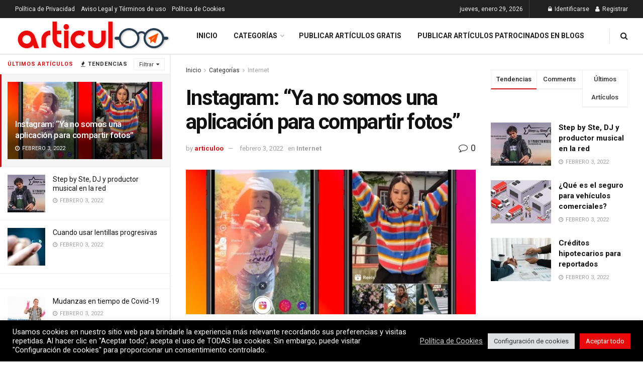

--- FILE ---
content_type: text/html; charset=UTF-8
request_url: https://articuloo.com/categorias/internet/instagram-ya-no-somos-una-aplicacion-para-compartir-fotos/
body_size: 41347
content:
<!doctype html>
<!--[if lt IE 7]> <html class="no-js lt-ie9 lt-ie8 lt-ie7" lang="es"> <![endif]-->
<!--[if IE 7]>    <html class="no-js lt-ie9 lt-ie8" lang="es"> <![endif]-->
<!--[if IE 8]>    <html class="no-js lt-ie9" lang="es"> <![endif]-->
<!--[if IE 9]>    <html class="no-js lt-ie10" lang="es"> <![endif]-->
<!--[if gt IE 8]><!--> <html class="no-js" lang="es"> <!--<![endif]-->
<head>
    <meta http-equiv="Content-Type" content="text/html; charset=UTF-8" />
    <meta name='viewport' content='width=device-width, initial-scale=1, user-scalable=yes' />
    <link rel="profile" href="https://gmpg.org/xfn/11" />
    <link rel="pingback" href="https://articuloo.com/xmlrpc.php" />
    <meta name='robots' content='index, follow, max-image-preview:large, max-snippet:-1, max-video-preview:-1' />
<meta property="og:type" content="article">
<meta property="og:title" content="Instagram: “Ya no somos una aplicación para compartir fotos”">
<meta property="og:site_name" content="Articuloo">
<meta property="og:description" content="Adam Mosseri, director de Instagram, comparte planes para expandir la aplicación a más áreas además de compartir fotos, como videos">
<meta property="og:url" content="https://articuloo.com/categorias/internet/instagram-ya-no-somos-una-aplicacion-para-compartir-fotos/">
<meta property="og:locale" content="es_ES">
<meta property="og:image" content="https://articuloo.com/wp-content/uploads/2021/07/instagram-980x789-1.jpeg">
<meta property="og:image:height" content="789">
<meta property="og:image:width" content="980">
<meta property="article:published_time" content="2022-01-15T17:15:51+01:00">
<meta property="article:modified_time" content="2022-02-03T17:16:38+01:00">
<meta property="article:author" content="https://articuloo.com/nueva-web">
<meta property="article:section" content="Internet">
<meta name="twitter:card" content="summary_large_image">
<meta name="twitter:title" content="Instagram: “Ya no somos una aplicación para compartir fotos”">
<meta name="twitter:description" content="Adam Mosseri, director de Instagram, comparte planes para expandir la aplicación a más áreas además de compartir fotos, como videos">
<meta name="twitter:url" content="https://articuloo.com/categorias/internet/instagram-ya-no-somos-una-aplicacion-para-compartir-fotos/">
<meta name="twitter:site" content="https://articuloo.com/nueva-web">
<meta name="twitter:image:src" content="https://articuloo.com/wp-content/uploads/2021/07/instagram-980x789-1.jpeg">
<meta name="twitter:image:width" content="980">
<meta name="twitter:image:height" content="789">
			<script type="text/javascript">
			  var jnews_ajax_url = '/?ajax-request=jnews'
			</script>
			<script type="text/javascript">;function _0x22f1(){var e=["offsetHeight","src","2656405whKIWD","parentNode","status","delete","jnewsHelper","innerText","offsetWidth","getNotice","clientHeight","increment","send","setTime","style","fpsTable","test","7389162WIvKDa","textContent","; expires=","classList","XMLHttpRequest","8572jcbVSP","object","getParents","windowHeight","jnews","get","createEvent","callback","setStorage","oCancelRequestAnimationFrame","reduce","querySelectorAll","easeInOutQuad","stringify","defer","POST","getWidth","getElementsByTagName","doc","1287508JShwxo","requestAnimationFrame","animateScroll","passive","10.0.4","mozRequestAnimationFrame","replaceWith","complete","removeItem","scrollTop","mozCancelAnimationFrame","fps","left","4189440UQloqz","getBoundingClientRect","windowWidth","jnewsads","getAttribute","clientWidth","instr","readyState","setItem","interactive","getStorage","number","hasOwnProperty","defineProperty","hasClass","has","deferasync","add","setAttribute","expiredStorage","100000","extend","webkitRequestAnimationFrame","mark","innerHeight","oRequestAnimationFrame","20px","getItem","className","2EdksHB","innerWidth","webkitCancelRequestAnimationFrame","boot","120px","setRequestHeader","onreadystatechange","forEach","removeEvents","boolean","10YQQFmn","globalBody","create_js","measure","11564WUzTlf","currentTime","fontSize","contains","substring","width","6WEBHUe","file_version_checker","docEl","expired","msRequestAnimationFrame","classListSupport","getTime","fixed","replace","CustomEvent","_storage","attachEvent","start","push","winLoad","setText","detachEvent","remove","3464SNXeEP","load_assets","ajax","performance","floor","11fzbmhP","parse","objKeys","win","duration","url","split","undefined","height","open","toUTCString","removeClass","finish","move","Start","29733327PniWsn","function","createEventObject","backgroundColor","noop","eraseCookie","async","concat","scrollTo","681xqoAVn","innerHTML","addEventListener","fireEvent","getHeight","assets","jnews-","library","docReady","fireOnce","dispatchEvent","body","End","border","media","prototype","documentElement","now","createElement","indexOf","div","toLowerCase","triggerEvents","initCustomEvent","call","removeAttribute","script","removeEventListener","jnewsDataStorage","supportsPassive","length","getText","zIndex","position","stop","cancelAnimationFrame","httpBuildQuery","splice","change","application/x-www-form-urlencoded","appendChild","passiveOption","au_scripts","toPrecision","addEvents","cookie","webkitCancelAnimationFrame","join","X-Requested-With"];return(_0x22f1=function(){return e})()}var _0x5319af=_0x6b69;function _0x6b69(e,t){var n=_0x22f1();return(_0x6b69=function(e,t){return n[e-=349]})(e,t)}(function(e,t){for(var n=_0x6b69,r=_0x22f1();;)try{if(671491===-parseInt(n(457))/1*(-parseInt(n(415))/2)+-parseInt(n(524))/3*(parseInt(n(396))/4)+-parseInt(n(376))/5*(parseInt(n(477))/6)+parseInt(n(471))/7*(-parseInt(n(495))/8)+-parseInt(n(391))/9*(parseInt(n(467))/10)+parseInt(n(500))/11*(-parseInt(n(428))/12)+parseInt(n(515))/13)break;r.push(r.shift())}catch(e){r.push(r.shift())}})(),window.jnews=window.jnews||{},window.jnews[_0x5319af(531)]=window[_0x5319af(400)].library||{},window[_0x5319af(400)].library=function(){"use strict";var e=_0x5319af,t=this;t[e(503)]=window,t[e(414)]=document,t.noop=function(){},t.globalBody=t[e(414)].getElementsByTagName(e(535))[0],t.globalBody=t.globalBody?t.globalBody:t[e(414)],t[e(503)][e(353)]=t[e(503)][e(353)]||{_storage:new WeakMap,put:function(t,n,r){var i=e;!this[i(487)][i(443)](t)&&this[i(487)].set(t,new Map),this[i(487)].get(t).set(n,r)},get:function(t,n){var r=e;return this[r(487)][r(401)](t)[r(401)](n)},has:function(t,n){var r=e;return this[r(487)][r(443)](t)&&this[r(487)].get(t)[r(443)](n)},remove:function(t,n){var r=e,i=this[r(487)][r(401)](t)[r(379)](n);return 0===!this[r(487)][r(401)](t).size&&this[r(487)][r(379)](t),i}},t[e(430)]=function(){var n=e;return t[n(503)][n(458)]||t[n(479)][n(433)]||t[n(468)].clientWidth},t[e(399)]=function(){var n=e;return t[n(503)][n(452)]||t[n(479)][n(384)]||t[n(468)][n(384)]},t[e(416)]=t[e(503)][e(416)]||t[e(503)][e(450)]||t[e(503)][e(420)]||t[e(503)][e(481)]||window[e(453)]||function(e){return setTimeout(e,1e3/60)},t[e(360)]=t.win[e(360)]||t[e(503)][e(371)]||t[e(503)][e(459)]||t[e(503)][e(425)]||t.win.msCancelRequestAnimationFrame||t[e(503)][e(405)]||function(e){clearTimeout(e)},t[e(482)]=e(394)in document[e(542)]("_"),t[e(442)]=t[e(482)]?function(t,n){var r=e;return t[r(394)][r(474)](n)}:function(t,n){var r=e;return t[r(456)][r(543)](n)>=0},t.addClass=t.classListSupport?function(n,r){var i=e;!t[i(442)](n,r)&&n[i(394)][i(445)](r)}:function(n,r){var i=e;!t[i(442)](n,r)&&(n[i(456)]+=" "+r)},t[e(511)]=t[e(482)]?function(n,r){var i=e;t[i(442)](n,r)&&n[i(394)][i(494)](r)}:function(n,r){var i=e;t[i(442)](n,r)&&(n.className=n.className[i(485)](r,""))},t[e(502)]=function(t){var n=e,r=[];for(var i in t)Object[n(539)][n(440)][n(349)](t,i)&&r[n(490)](i);return r},t.isObjectSame=function(t,n){var r=!0;return JSON[e(409)](t)!==JSON.stringify(n)&&(r=!1),r},t[e(449)]=function(){for(var e,t,n,r=arguments[0]||{},i=1,o=arguments.length;i<o;i++)if(null!==(e=arguments[i]))for(t in e)r!==(n=e[t])&&void 0!==n&&(r[t]=n);return r},t.dataStorage=t[e(503)][e(353)],t.isVisible=function(t){var n=e;return 0!==t[n(382)]&&0!==t[n(374)]||t[n(429)]().length},t[e(528)]=function(t){var n=e;return t[n(374)]||t.clientHeight||t.getBoundingClientRect()[n(508)]},t[e(412)]=function(t){var n=e;return t.offsetWidth||t.clientWidth||t[n(429)]()[n(476)]},t[e(354)]=!1;try{var n=Object[e(441)]({},e(418),{get:function(){t.supportsPassive=!0}});e(402)in t[e(414)]?t[e(503)].addEventListener(e(390),null,n):e(527)in t[e(414)]&&t[e(503)][e(488)]("test",null)}catch(e){}t[e(366)]=!!t[e(354)]&&{passive:!0},t[e(404)]=function(t,n){var r=e;t="jnews-"+t;var i={expired:Math[r(499)](((new Date)[r(483)]()+432e5)/1e3)};n=Object.assign(i,n);localStorage[r(436)](t,JSON.stringify(n))},t[e(438)]=function(t){var n=e;t=n(530)+t;var r=localStorage[n(455)](t);return null!==r&&0<r.length?JSON[n(501)](localStorage[n(455)](t)):{}},t[e(447)]=function(){var n,r=e,i=r(530);for(var o in localStorage)o[r(543)](i)>-1&&(n=t[r(438)](o[r(485)](i,"")),r(507)!==n.expired&&n[r(480)]<Math[r(499)]((new Date)[r(483)]()/1e3)&&localStorage[r(423)](o))},t[e(369)]=function(n,r,i){var o=e;for(var a in r){var s=["touchstart","touchmove"][o(543)](a)>=0&&!i&&t.passiveOption;"createEvent"in t.doc?n[o(526)](a,r[a],s):o(527)in t[o(414)]&&n.attachEvent("on"+a,r[a])}},t[e(465)]=function(n,r){var i=e;for(var o in r)i(402)in t[i(414)]?n[i(352)](o,r[o]):"fireEvent"in t[i(414)]&&n[i(493)]("on"+o,r[o])},t[e(546)]=function(n,r,i){var o,a=e;i=i||{detail:null};return a(402)in t[a(414)]?((o=t[a(414)].createEvent(a(486))||new CustomEvent(r))[a(547)]&&o.initCustomEvent(r,!0,!1,i),void n[a(534)](o)):a(527)in t[a(414)]?((o=t[a(414)][a(517)]()).eventType=r,void n[a(527)]("on"+o.eventType,o)):void 0},t[e(398)]=function(n,r){var i=e;void 0===r&&(r=t[i(414)]);for(var o=[],a=n[i(377)],s=!1;!s;)if(a){var c=a;c[i(407)](r)[i(355)]?s=!0:(o[i(490)](c),a=c[i(377)])}else o=[],s=!0;return o},t[e(464)]=function(t,n,r){for(var i=0,o=t[e(355)];i<o;i++)n.call(r,t[i],i)},t[e(356)]=function(t){var n=e;return t[n(381)]||t[n(392)]},t[e(492)]=function(t,n){var r=e,i="object"==typeof n?n.innerText||n[r(392)]:n;t[r(381)]&&(t[r(381)]=i),t.textContent&&(t.textContent=i)},t[e(361)]=function(n){var r=e;return t.objKeys(n).reduce(function e(n){var r=_0x6b69,i=arguments[r(355)]>1&&void 0!==arguments[1]?arguments[1]:null;return function(o,a){var s=r,c=n[a];a=encodeURIComponent(a);var u=i?""[s(522)](i,"[")[s(522)](a,"]"):a;return null==c||typeof c===s(516)?(o[s(490)](""[s(522)](u,"=")),o):[s(439),s(466),"string"].includes(typeof c)?(o[s(490)](""[s(522)](u,"=").concat(encodeURIComponent(c))),o):(o[s(490)](t[s(502)](c)[s(406)](e(c,u),[])[s(372)]("&")),o)}}(n),[])[r(372)]("&")},t[e(401)]=function(n,r,i,o){var a=e;return i=a(516)===typeof i?i:t[a(519)],t.ajax("GET",n,r,i,o)},t.post=function(n,r,i,o){var a=e;return i=a(516)===typeof i?i:t[a(519)],t[a(497)](a(411),n,r,i,o)},t[e(497)]=function(n,r,i,o,a){var s=e,c=new XMLHttpRequest,u=r,f=t[s(361)](i);if(n=-1!=["GET","POST"][s(543)](n)?n:"GET",c[s(509)](n,u+("GET"==n?"?"+f:""),!0),s(411)==n&&c[s(462)]("Content-type",s(364)),c.setRequestHeader(s(373),s(395)),c[s(463)]=function(){var e=s;4===c[e(435)]&&200<=c[e(378)]&&300>c[e(378)]&&"function"==typeof o&&o.call(void 0,c.response)},s(507)!==typeof a&&!a){return{xhr:c,send:function(){var e=s;c[e(386)](e(411)==n?f:null)}}}return c.send(s(411)==n?f:null),{xhr:c}},t[e(523)]=function(n,r,i){var o=e;function a(e,t,n){var r=o;this.start=this[r(358)](),this.change=e-this[r(489)],this[r(472)]=0,this[r(385)]=20,this[r(504)]=r(507)===typeof n?500:n,this[r(403)]=t,this.finish=!1,this[r(417)]()}return Math[o(408)]=function(e,t,n,r){return(e/=r/2)<1?n/2*e*e+t:-n/2*(--e*(e-2)-1)+t},a[o(539)][o(359)]=function(){this[o(512)]=!0},a[o(539)][o(513)]=function(e){var n=o;t.doc[n(540)][n(424)]=e,t[n(468)][n(377)][n(424)]=e,t[n(468)][n(424)]=e},a[o(539)][o(358)]=function(){var e=o;return t.doc.documentElement.scrollTop||t[e(468)][e(377)].scrollTop||t.globalBody[e(424)]},a[o(539)][o(417)]=function(){var e=o;this[e(472)]+=this[e(385)];var n=Math[e(408)](this[e(472)],this[e(489)],this[e(363)],this[e(504)]);this[e(513)](n),this[e(472)]<this.duration&&!this[e(512)]?t[e(416)].call(t[e(503)],this[e(417)].bind(this)):this.callback&&e(516)===typeof this[e(403)]&&this.callback()},new a(n,r,i)},t.unwrap=function(n){var r,i=e,o=n;t[i(464)](n,(function(e,t){r?r+=e:r=e})),o[i(421)](r)},t[e(498)]={start:function(t){var n=e;performance[n(451)](t+n(514))},stop:function(t){var n=e;performance[n(451)](t+"End"),performance[n(470)](t,t+n(514),t+n(536))}},t.fps=function(){var e=0,n=0,r=0;!function(){var i=_0x6b69,o=e=0,a=0,s=0,c=document.getElementById(i(389)),u=function(e){var n=i;void 0===document.getElementsByTagName(n(535))[0]?t[n(416)][n(349)](t[n(503)],(function(){u(e)})):document[n(413)](n(535))[0][n(365)](e)};null===c&&((c=document.createElement(i(544)))[i(388)][i(358)]=i(484),c[i(388)].top=i(461),c[i(388)][i(427)]="10px",c.style[i(476)]="100px",c[i(388)][i(508)]=i(454),c[i(388)][i(537)]="1px solid black",c.style[i(473)]="11px",c.style[i(357)]=i(448),c[i(388)][i(518)]="white",c.id=i(389),u(c));var f=function(){var u=i;r++,n=Date[u(541)](),(a=(r/(s=(n-e)/1e3))[u(368)](2))!=o&&(o=a,c[u(525)]=o+u(426)),1<s&&(e=n,r=0),t.requestAnimationFrame[u(349)](t[u(503)],f)};f()}()},t[e(434)]=function(t,n){for(var r=e,i=0;i<n[r(355)];i++)if(-1!==t[r(545)]()[r(543)](n[i][r(545)]()))return!0},t[e(491)]=function(n,r){var i=e;function o(e){var i=_0x6b69;if(i(422)===t[i(414)].readyState||i(437)===t[i(414)].readyState)return!e||r?setTimeout(n,r||1):n(e),1}o()||t[i(369)](t.win,{load:o})},t[e(532)]=function(n,r){var i=e;function o(e){var i=_0x6b69;if(i(422)===t.doc[i(435)]||i(437)===t[i(414)][i(435)])return!e||r?setTimeout(n,r||1):n(e),1}o()||t.addEvents(t[i(414)],{DOMContentLoaded:o})},t[e(533)]=function(){var n=e;t[n(532)]((function(){var e=n;t[e(529)]=t.assets||[],t[e(529)].length&&(t[e(460)](),t[e(496)]())}),50)},t.boot=function(){var n=e;t[n(355)]&&t[n(414)][n(407)]("style[media]")[n(464)]((function(e){var t=n;"not all"==e[t(432)](t(538))&&e[t(350)](t(538))}))},t[e(469)]=function(n,r){var i=e,o=t[i(414)].createElement(i(351));switch(o[i(446)](i(375),n),r){case"defer":o[i(446)](i(410),!0);break;case i(521):o[i(446)](i(521),!0);break;case i(444):o[i(446)](i(410),!0),o.setAttribute(i(521),!0)}t.globalBody[i(365)](o)},t[e(496)]=function(){var n=e;n(397)===typeof t.assets&&t[n(464)](t.assets.slice(0),(function(e,r){var i=n,o="";e[i(410)]&&(o+=i(410)),e[i(521)]&&(o+=i(521)),t.create_js(e[i(505)],o);var a=t.assets.indexOf(e);a>-1&&t[i(529)][i(362)](a,1)})),t[n(529)]=jnewsoption[n(367)]=window[n(431)]=[]},t.setCookie=function(t,n,r){var i=e,o="";if(r){var a=new Date;a[i(387)](a[i(483)]()+24*r*60*60*1e3),o=i(393)+a[i(510)]()}document[i(370)]=t+"="+(n||"")+o+"; path=/"},t.getCookie=function(t){for(var n=e,r=t+"=",i=document.cookie[n(506)](";"),o=0;o<i[n(355)];o++){for(var a=i[o];" "==a.charAt(0);)a=a.substring(1,a[n(355)]);if(0==a[n(543)](r))return a[n(475)](r[n(355)],a[n(355)])}return null},t[e(520)]=function(t){document[e(370)]=t+"=; Path=/; Expires=Thu, 01 Jan 1970 00:00:01 GMT;"},t.docReady((function(){var n=e;t[n(468)]=t[n(468)]==t[n(414)]?t.doc[n(413)](n(535))[0]:t[n(468)],t[n(468)]=t[n(468)]?t[n(468)]:t[n(414)]})),t[e(491)]((function(){var n=e;t[n(491)]((function(){var e=n,r=!1;if(e(507)!==typeof window.jnewsadmin)if(e(507)!==typeof window.file_version_checker){var i=t.objKeys(window[e(478)]);i[e(355)]?i[e(464)]((function(t){var n=e;!r&&window.file_version_checker[t]!==n(419)&&(r=!0)})):r=!0}else r=!0;r&&(window[e(380)].getMessage(),window.jnewsHelper[e(383)]())}),2500)}))},window[_0x5319af(400)][_0x5319af(531)]=new(window[_0x5319af(400)][_0x5319af(531)]);</script><script type="module">;function _0x3243(t,e){const n=_0x4e58();return(_0x3243=function(t,e){return n[t-=230]})(t,e)}const _0x4c2786=_0x3243;let t,e;function _0x4e58(){const t=["880HByutw","4726216eWatat","metaKey","8922hBnMEG","noInstant","3586863dKoNeI","addEventListener","dispatchEvent","connection","viewport-all","observe","instant","origin","https:","createElement","170XKdIBG","4SvjGaj","mousedown","rel","href","now","touchstart","relatedTarget","instantAllowQueryString","939939Mejwvl","head","search","mouseout","http:","effectiveType","which","appendChild","add","viewport","link","relList","preventDefault","prefetch","querySelectorAll","unobserve","instantIntensity","instantMousedownShortcut","dataset","substr","body","340340aWLjCc","247311SqmOfM","supports","IntersectionObserver","isIntersecting","click","248910fSEskG","hash","length","pathname","forEach","mouseover","closest","instantAllowExternalLinks","protocol","includes","ctrlKey","detail","mousedown-only","target","documentElement"];return(_0x4e58=function(){return t})()}!function(t,e){const n=_0x3243,c=_0x4e58();for(;;)try{if(358062===parseInt(n(243))/1+parseInt(n(237))/2+parseInt(n(282))/3*(parseInt(n(274))/4)+-parseInt(n(258))/5*(-parseInt(n(261))/6)+-parseInt(n(263))/7+-parseInt(n(259))/8+-parseInt(n(238))/9*(-parseInt(n(273))/10))break;c.push(c.shift())}catch(t){c.push(c.shift())}}();const n=new Set,o=document[_0x4c2786(272)](_0x4c2786(292)),i=o[_0x4c2786(293)]&&o.relList.supports&&o.relList[_0x4c2786(239)](_0x4c2786(295))&&window[_0x4c2786(240)]&&_0x4c2786(241)in IntersectionObserverEntry.prototype,s=_0x4c2786(281)in document[_0x4c2786(236)].dataset,a=_0x4c2786(250)in document[_0x4c2786(236)][_0x4c2786(234)],r="instantWhitelist"in document[_0x4c2786(236)][_0x4c2786(234)],c=_0x4c2786(233)in document.body.dataset,d=1111;let l=65,u=!1,f=!1,m=!1;if(_0x4c2786(232)in document.body.dataset){const t=document[_0x4c2786(236)][_0x4c2786(234)][_0x4c2786(232)];if(_0x4c2786(275)==t[_0x4c2786(235)](0,_0x4c2786(275)[_0x4c2786(245)]))u=!0,_0x4c2786(255)==t&&(f=!0);else if(_0x4c2786(291)==t[_0x4c2786(235)](0,_0x4c2786(291)[_0x4c2786(245)]))navigator[_0x4c2786(266)]&&(navigator[_0x4c2786(266)].saveData||navigator.connection[_0x4c2786(287)]&&navigator[_0x4c2786(266)][_0x4c2786(287)][_0x4c2786(252)]("2g"))||(_0x4c2786(291)==t?document[_0x4c2786(257)].clientWidth*document[_0x4c2786(257)].clientHeight<45e4&&(m=!0):_0x4c2786(267)==t&&(m=!0));else{const e=parseInt(t);isNaN(e)||(l=e)}}if(i){const n={capture:!0,passive:!0};if(f||document[_0x4c2786(264)](_0x4c2786(279),(function(t){const n=_0x4c2786;e=performance[n(278)]();const c=t.target[n(249)]("a");h(c)&&v(c[n(277)])}),n),u?c||document.addEventListener(_0x4c2786(275),(function(t){const e=_0x4c2786,n=t[e(256)].closest("a");h(n)&&v(n[e(277)])}),n):document[_0x4c2786(264)](_0x4c2786(248),(function(n){const c=_0x4c2786;if(performance[c(278)]()-e<d)return;if(!(c(249)in n[c(256)]))return;const o=n[c(256)][c(249)]("a");h(o)&&(o[c(264)](c(285),p,{passive:!0}),t=setTimeout((()=>{v(o.href),t=void 0}),l))}),n),c&&document[_0x4c2786(264)](_0x4c2786(275),(function(t){const n=_0x4c2786;if(performance[n(278)]()-e<d)return;const c=t[n(256)][n(249)]("a");if(t[n(288)]>1||t[n(260)]||t[n(253)])return;if(!c)return;c[n(264)]("click",(function(t){const e=n;1337!=t[e(254)]&&t[e(294)]()}),{capture:!0,passive:!1,once:!0});const o=new MouseEvent(n(242),{view:window,bubbles:!0,cancelable:!1,detail:1337});c[n(265)](o)}),n),m){let t;(t=window.requestIdleCallback?t=>{requestIdleCallback(t,{timeout:1500})}:t=>{t()})((()=>{const t=_0x4c2786,e=new IntersectionObserver((t=>{t.forEach((t=>{const n=_0x3243;if(t.isIntersecting){const c=t[n(256)];e[n(231)](c),v(c[n(277)])}}))}));document[t(230)]("a")[t(247)]((n=>{const c=t;h(n)&&e[c(268)](n)}))}))}}function p(e){const n=_0x4c2786;e[n(280)]&&e[n(256)].closest("a")==e[n(280)].closest("a")||t&&(clearTimeout(t),t=void 0)}function h(t){const e=_0x4c2786;if(t&&t.href&&(!r||e(269)in t.dataset)&&(a||t[e(270)]==location[e(270)]||"instant"in t[e(234)])&&[e(286),e(271)].includes(t[e(251)])&&(e(286)!=t[e(251)]||e(271)!=location[e(251)])&&(s||!t[e(284)]||e(269)in t.dataset)&&!(t[e(244)]&&t.pathname+t[e(284)]==location[e(246)]+location.search||e(262)in t.dataset))return!0}function v(t){const e=_0x4c2786;if(n.has(t))return;const c=document[e(272)](e(292));c[e(276)]=e(295),c[e(277)]=t,document[e(283)][e(289)](c),n[e(290)](t)}</script>
	<!-- This site is optimized with the Yoast SEO plugin v25.9 - https://yoast.com/wordpress/plugins/seo/ -->
	<title>Instagram: “Ya no somos una aplicación para compartir fotos” - Articuloo</title>
	<link rel="canonical" href="https://articuloo.com/categorias/internet/instagram-ya-no-somos-una-aplicacion-para-compartir-fotos/" />
	<meta property="og:locale" content="es_ES" />
	<meta property="og:type" content="article" />
	<meta property="og:title" content="Instagram: “Ya no somos una aplicación para compartir fotos” - Articuloo" />
	<meta property="og:description" content="Adam Mosseri, director de Instagram, comparte planes para expandir la aplicación a más áreas además de compartir fotos, como videos y compras. El director de Instagram, Adam Mosseri, anuncia una mayor expansión a los videos, ya que afirma que la aplicación de su empresa es más que solo compartir fotos. En un video publicado en [&hellip;]" />
	<meta property="og:url" content="https://articuloo.com/categorias/internet/instagram-ya-no-somos-una-aplicacion-para-compartir-fotos/" />
	<meta property="og:site_name" content="Articuloo" />
	<meta property="article:published_time" content="2022-01-15T17:15:51+00:00" />
	<meta property="article:modified_time" content="2022-02-03T17:16:38+00:00" />
	<meta property="og:image" content="https://articuloo.com/wp-content/uploads/2021/07/instagram-980x789-1.jpeg" />
	<meta property="og:image:width" content="980" />
	<meta property="og:image:height" content="789" />
	<meta property="og:image:type" content="image/jpeg" />
	<meta name="author" content="articuloo" />
	<meta name="twitter:card" content="summary_large_image" />
	<meta name="twitter:label1" content="Escrito por" />
	<meta name="twitter:data1" content="articuloo" />
	<meta name="twitter:label2" content="Tiempo de lectura" />
	<meta name="twitter:data2" content="4 minutos" />
	<script type="application/ld+json" class="yoast-schema-graph">{"@context":"https://schema.org","@graph":[{"@type":"WebPage","@id":"https://articuloo.com/categorias/internet/instagram-ya-no-somos-una-aplicacion-para-compartir-fotos/","url":"https://articuloo.com/categorias/internet/instagram-ya-no-somos-una-aplicacion-para-compartir-fotos/","name":"Instagram: “Ya no somos una aplicación para compartir fotos” - Articuloo","isPartOf":{"@id":"https://articuloo.com/#website"},"primaryImageOfPage":{"@id":"https://articuloo.com/categorias/internet/instagram-ya-no-somos-una-aplicacion-para-compartir-fotos/#primaryimage"},"image":{"@id":"https://articuloo.com/categorias/internet/instagram-ya-no-somos-una-aplicacion-para-compartir-fotos/#primaryimage"},"thumbnailUrl":"https://articuloo.com/wp-content/uploads/2021/07/instagram-980x789-1.jpeg","datePublished":"2022-01-15T17:15:51+00:00","dateModified":"2022-02-03T17:16:38+00:00","author":{"@id":"https://articuloo.com/#/schema/person/9b65295492de8d919bef79c9bf0e2c66"},"breadcrumb":{"@id":"https://articuloo.com/categorias/internet/instagram-ya-no-somos-una-aplicacion-para-compartir-fotos/#breadcrumb"},"inLanguage":"es","potentialAction":[{"@type":"ReadAction","target":["https://articuloo.com/categorias/internet/instagram-ya-no-somos-una-aplicacion-para-compartir-fotos/"]}]},{"@type":"ImageObject","inLanguage":"es","@id":"https://articuloo.com/categorias/internet/instagram-ya-no-somos-una-aplicacion-para-compartir-fotos/#primaryimage","url":"https://articuloo.com/wp-content/uploads/2021/07/instagram-980x789-1.jpeg","contentUrl":"https://articuloo.com/wp-content/uploads/2021/07/instagram-980x789-1.jpeg","width":980,"height":789},{"@type":"BreadcrumbList","@id":"https://articuloo.com/categorias/internet/instagram-ya-no-somos-una-aplicacion-para-compartir-fotos/#breadcrumb","itemListElement":[{"@type":"ListItem","position":1,"name":"Portada","item":"https://articuloo.com/"},{"@type":"ListItem","position":2,"name":"Instagram: “Ya no somos una aplicación para compartir fotos”"}]},{"@type":"WebSite","@id":"https://articuloo.com/#website","url":"https://articuloo.com/","name":"Articuloo","description":"","potentialAction":[{"@type":"SearchAction","target":{"@type":"EntryPoint","urlTemplate":"https://articuloo.com/?s={search_term_string}"},"query-input":{"@type":"PropertyValueSpecification","valueRequired":true,"valueName":"search_term_string"}}],"inLanguage":"es"},{"@type":"Person","@id":"https://articuloo.com/#/schema/person/9b65295492de8d919bef79c9bf0e2c66","name":"articuloo","image":{"@type":"ImageObject","inLanguage":"es","@id":"https://articuloo.com/#/schema/person/image/","url":"https://secure.gravatar.com/avatar/a780f809bee948b260d1174986e2f52547cbea177fca4c6b63e5dc99f5fd892a?s=96&d=mm&r=g","contentUrl":"https://secure.gravatar.com/avatar/a780f809bee948b260d1174986e2f52547cbea177fca4c6b63e5dc99f5fd892a?s=96&d=mm&r=g","caption":"articuloo"},"sameAs":["https://articuloo.com/nueva-web"],"url":"https://articuloo.com/author/articuloo/"}]}</script>
	<!-- / Yoast SEO plugin. -->


<link rel='dns-prefetch' href='//fonts.googleapis.com' />
<link rel='preconnect' href='https://fonts.gstatic.com' />
<link rel="alternate" type="application/rss+xml" title="Articuloo &raquo; Feed" href="https://articuloo.com/feed/" />
<link rel="alternate" type="application/rss+xml" title="Articuloo &raquo; Feed de los comentarios" href="https://articuloo.com/comments/feed/" />
<link rel="alternate" type="application/rss+xml" title="Articuloo &raquo; Comentario Instagram: “Ya no somos una aplicación para compartir fotos” del feed" href="https://articuloo.com/categorias/internet/instagram-ya-no-somos-una-aplicacion-para-compartir-fotos/feed/" />
<link rel="alternate" title="oEmbed (JSON)" type="application/json+oembed" href="https://articuloo.com/wp-json/oembed/1.0/embed?url=https%3A%2F%2Farticuloo.com%2Fcategorias%2Finternet%2Finstagram-ya-no-somos-una-aplicacion-para-compartir-fotos%2F" />
<link rel="alternate" title="oEmbed (XML)" type="text/xml+oembed" href="https://articuloo.com/wp-json/oembed/1.0/embed?url=https%3A%2F%2Farticuloo.com%2Fcategorias%2Finternet%2Finstagram-ya-no-somos-una-aplicacion-para-compartir-fotos%2F&#038;format=xml" />
<style id='wp-img-auto-sizes-contain-inline-css' type='text/css'>
img:is([sizes=auto i],[sizes^="auto," i]){contain-intrinsic-size:3000px 1500px}
/*# sourceURL=wp-img-auto-sizes-contain-inline-css */
</style>
<style id='wp-emoji-styles-inline-css' type='text/css'>

	img.wp-smiley, img.emoji {
		display: inline !important;
		border: none !important;
		box-shadow: none !important;
		height: 1em !important;
		width: 1em !important;
		margin: 0 0.07em !important;
		vertical-align: -0.1em !important;
		background: none !important;
		padding: 0 !important;
	}
/*# sourceURL=wp-emoji-styles-inline-css */
</style>
<style id='wp-block-library-inline-css' type='text/css'>
:root{
  --wp-block-synced-color:#7a00df;
  --wp-block-synced-color--rgb:122, 0, 223;
  --wp-bound-block-color:var(--wp-block-synced-color);
  --wp-editor-canvas-background:#ddd;
  --wp-admin-theme-color:#007cba;
  --wp-admin-theme-color--rgb:0, 124, 186;
  --wp-admin-theme-color-darker-10:#006ba1;
  --wp-admin-theme-color-darker-10--rgb:0, 107, 160.5;
  --wp-admin-theme-color-darker-20:#005a87;
  --wp-admin-theme-color-darker-20--rgb:0, 90, 135;
  --wp-admin-border-width-focus:2px;
}
@media (min-resolution:192dpi){
  :root{
    --wp-admin-border-width-focus:1.5px;
  }
}
.wp-element-button{
  cursor:pointer;
}

:root .has-very-light-gray-background-color{
  background-color:#eee;
}
:root .has-very-dark-gray-background-color{
  background-color:#313131;
}
:root .has-very-light-gray-color{
  color:#eee;
}
:root .has-very-dark-gray-color{
  color:#313131;
}
:root .has-vivid-green-cyan-to-vivid-cyan-blue-gradient-background{
  background:linear-gradient(135deg, #00d084, #0693e3);
}
:root .has-purple-crush-gradient-background{
  background:linear-gradient(135deg, #34e2e4, #4721fb 50%, #ab1dfe);
}
:root .has-hazy-dawn-gradient-background{
  background:linear-gradient(135deg, #faaca8, #dad0ec);
}
:root .has-subdued-olive-gradient-background{
  background:linear-gradient(135deg, #fafae1, #67a671);
}
:root .has-atomic-cream-gradient-background{
  background:linear-gradient(135deg, #fdd79a, #004a59);
}
:root .has-nightshade-gradient-background{
  background:linear-gradient(135deg, #330968, #31cdcf);
}
:root .has-midnight-gradient-background{
  background:linear-gradient(135deg, #020381, #2874fc);
}
:root{
  --wp--preset--font-size--normal:16px;
  --wp--preset--font-size--huge:42px;
}

.has-regular-font-size{
  font-size:1em;
}

.has-larger-font-size{
  font-size:2.625em;
}

.has-normal-font-size{
  font-size:var(--wp--preset--font-size--normal);
}

.has-huge-font-size{
  font-size:var(--wp--preset--font-size--huge);
}

.has-text-align-center{
  text-align:center;
}

.has-text-align-left{
  text-align:left;
}

.has-text-align-right{
  text-align:right;
}

.has-fit-text{
  white-space:nowrap !important;
}

#end-resizable-editor-section{
  display:none;
}

.aligncenter{
  clear:both;
}

.items-justified-left{
  justify-content:flex-start;
}

.items-justified-center{
  justify-content:center;
}

.items-justified-right{
  justify-content:flex-end;
}

.items-justified-space-between{
  justify-content:space-between;
}

.screen-reader-text{
  border:0;
  clip-path:inset(50%);
  height:1px;
  margin:-1px;
  overflow:hidden;
  padding:0;
  position:absolute;
  width:1px;
  word-wrap:normal !important;
}

.screen-reader-text:focus{
  background-color:#ddd;
  clip-path:none;
  color:#444;
  display:block;
  font-size:1em;
  height:auto;
  left:5px;
  line-height:normal;
  padding:15px 23px 14px;
  text-decoration:none;
  top:5px;
  width:auto;
  z-index:100000;
}
html :where(.has-border-color){
  border-style:solid;
}

html :where([style*=border-top-color]){
  border-top-style:solid;
}

html :where([style*=border-right-color]){
  border-right-style:solid;
}

html :where([style*=border-bottom-color]){
  border-bottom-style:solid;
}

html :where([style*=border-left-color]){
  border-left-style:solid;
}

html :where([style*=border-width]){
  border-style:solid;
}

html :where([style*=border-top-width]){
  border-top-style:solid;
}

html :where([style*=border-right-width]){
  border-right-style:solid;
}

html :where([style*=border-bottom-width]){
  border-bottom-style:solid;
}

html :where([style*=border-left-width]){
  border-left-style:solid;
}
html :where(img[class*=wp-image-]){
  height:auto;
  max-width:100%;
}
:where(figure){
  margin:0 0 1em;
}

html :where(.is-position-sticky){
  --wp-admin--admin-bar--position-offset:var(--wp-admin--admin-bar--height, 0px);
}

@media screen and (max-width:600px){
  html :where(.is-position-sticky){
    --wp-admin--admin-bar--position-offset:0px;
  }
}

/*# sourceURL=wp-block-library-inline-css */
</style><style id='global-styles-inline-css' type='text/css'>
:root{--wp--preset--aspect-ratio--square: 1;--wp--preset--aspect-ratio--4-3: 4/3;--wp--preset--aspect-ratio--3-4: 3/4;--wp--preset--aspect-ratio--3-2: 3/2;--wp--preset--aspect-ratio--2-3: 2/3;--wp--preset--aspect-ratio--16-9: 16/9;--wp--preset--aspect-ratio--9-16: 9/16;--wp--preset--color--black: #000000;--wp--preset--color--cyan-bluish-gray: #abb8c3;--wp--preset--color--white: #ffffff;--wp--preset--color--pale-pink: #f78da7;--wp--preset--color--vivid-red: #cf2e2e;--wp--preset--color--luminous-vivid-orange: #ff6900;--wp--preset--color--luminous-vivid-amber: #fcb900;--wp--preset--color--light-green-cyan: #7bdcb5;--wp--preset--color--vivid-green-cyan: #00d084;--wp--preset--color--pale-cyan-blue: #8ed1fc;--wp--preset--color--vivid-cyan-blue: #0693e3;--wp--preset--color--vivid-purple: #9b51e0;--wp--preset--gradient--vivid-cyan-blue-to-vivid-purple: linear-gradient(135deg,rgb(6,147,227) 0%,rgb(155,81,224) 100%);--wp--preset--gradient--light-green-cyan-to-vivid-green-cyan: linear-gradient(135deg,rgb(122,220,180) 0%,rgb(0,208,130) 100%);--wp--preset--gradient--luminous-vivid-amber-to-luminous-vivid-orange: linear-gradient(135deg,rgb(252,185,0) 0%,rgb(255,105,0) 100%);--wp--preset--gradient--luminous-vivid-orange-to-vivid-red: linear-gradient(135deg,rgb(255,105,0) 0%,rgb(207,46,46) 100%);--wp--preset--gradient--very-light-gray-to-cyan-bluish-gray: linear-gradient(135deg,rgb(238,238,238) 0%,rgb(169,184,195) 100%);--wp--preset--gradient--cool-to-warm-spectrum: linear-gradient(135deg,rgb(74,234,220) 0%,rgb(151,120,209) 20%,rgb(207,42,186) 40%,rgb(238,44,130) 60%,rgb(251,105,98) 80%,rgb(254,248,76) 100%);--wp--preset--gradient--blush-light-purple: linear-gradient(135deg,rgb(255,206,236) 0%,rgb(152,150,240) 100%);--wp--preset--gradient--blush-bordeaux: linear-gradient(135deg,rgb(254,205,165) 0%,rgb(254,45,45) 50%,rgb(107,0,62) 100%);--wp--preset--gradient--luminous-dusk: linear-gradient(135deg,rgb(255,203,112) 0%,rgb(199,81,192) 50%,rgb(65,88,208) 100%);--wp--preset--gradient--pale-ocean: linear-gradient(135deg,rgb(255,245,203) 0%,rgb(182,227,212) 50%,rgb(51,167,181) 100%);--wp--preset--gradient--electric-grass: linear-gradient(135deg,rgb(202,248,128) 0%,rgb(113,206,126) 100%);--wp--preset--gradient--midnight: linear-gradient(135deg,rgb(2,3,129) 0%,rgb(40,116,252) 100%);--wp--preset--font-size--small: 13px;--wp--preset--font-size--medium: 20px;--wp--preset--font-size--large: 36px;--wp--preset--font-size--x-large: 42px;--wp--preset--spacing--20: 0.44rem;--wp--preset--spacing--30: 0.67rem;--wp--preset--spacing--40: 1rem;--wp--preset--spacing--50: 1.5rem;--wp--preset--spacing--60: 2.25rem;--wp--preset--spacing--70: 3.38rem;--wp--preset--spacing--80: 5.06rem;--wp--preset--shadow--natural: 6px 6px 9px rgba(0, 0, 0, 0.2);--wp--preset--shadow--deep: 12px 12px 50px rgba(0, 0, 0, 0.4);--wp--preset--shadow--sharp: 6px 6px 0px rgba(0, 0, 0, 0.2);--wp--preset--shadow--outlined: 6px 6px 0px -3px rgb(255, 255, 255), 6px 6px rgb(0, 0, 0);--wp--preset--shadow--crisp: 6px 6px 0px rgb(0, 0, 0);}:where(.is-layout-flex){gap: 0.5em;}:where(.is-layout-grid){gap: 0.5em;}body .is-layout-flex{display: flex;}.is-layout-flex{flex-wrap: wrap;align-items: center;}.is-layout-flex > :is(*, div){margin: 0;}body .is-layout-grid{display: grid;}.is-layout-grid > :is(*, div){margin: 0;}:where(.wp-block-columns.is-layout-flex){gap: 2em;}:where(.wp-block-columns.is-layout-grid){gap: 2em;}:where(.wp-block-post-template.is-layout-flex){gap: 1.25em;}:where(.wp-block-post-template.is-layout-grid){gap: 1.25em;}.has-black-color{color: var(--wp--preset--color--black) !important;}.has-cyan-bluish-gray-color{color: var(--wp--preset--color--cyan-bluish-gray) !important;}.has-white-color{color: var(--wp--preset--color--white) !important;}.has-pale-pink-color{color: var(--wp--preset--color--pale-pink) !important;}.has-vivid-red-color{color: var(--wp--preset--color--vivid-red) !important;}.has-luminous-vivid-orange-color{color: var(--wp--preset--color--luminous-vivid-orange) !important;}.has-luminous-vivid-amber-color{color: var(--wp--preset--color--luminous-vivid-amber) !important;}.has-light-green-cyan-color{color: var(--wp--preset--color--light-green-cyan) !important;}.has-vivid-green-cyan-color{color: var(--wp--preset--color--vivid-green-cyan) !important;}.has-pale-cyan-blue-color{color: var(--wp--preset--color--pale-cyan-blue) !important;}.has-vivid-cyan-blue-color{color: var(--wp--preset--color--vivid-cyan-blue) !important;}.has-vivid-purple-color{color: var(--wp--preset--color--vivid-purple) !important;}.has-black-background-color{background-color: var(--wp--preset--color--black) !important;}.has-cyan-bluish-gray-background-color{background-color: var(--wp--preset--color--cyan-bluish-gray) !important;}.has-white-background-color{background-color: var(--wp--preset--color--white) !important;}.has-pale-pink-background-color{background-color: var(--wp--preset--color--pale-pink) !important;}.has-vivid-red-background-color{background-color: var(--wp--preset--color--vivid-red) !important;}.has-luminous-vivid-orange-background-color{background-color: var(--wp--preset--color--luminous-vivid-orange) !important;}.has-luminous-vivid-amber-background-color{background-color: var(--wp--preset--color--luminous-vivid-amber) !important;}.has-light-green-cyan-background-color{background-color: var(--wp--preset--color--light-green-cyan) !important;}.has-vivid-green-cyan-background-color{background-color: var(--wp--preset--color--vivid-green-cyan) !important;}.has-pale-cyan-blue-background-color{background-color: var(--wp--preset--color--pale-cyan-blue) !important;}.has-vivid-cyan-blue-background-color{background-color: var(--wp--preset--color--vivid-cyan-blue) !important;}.has-vivid-purple-background-color{background-color: var(--wp--preset--color--vivid-purple) !important;}.has-black-border-color{border-color: var(--wp--preset--color--black) !important;}.has-cyan-bluish-gray-border-color{border-color: var(--wp--preset--color--cyan-bluish-gray) !important;}.has-white-border-color{border-color: var(--wp--preset--color--white) !important;}.has-pale-pink-border-color{border-color: var(--wp--preset--color--pale-pink) !important;}.has-vivid-red-border-color{border-color: var(--wp--preset--color--vivid-red) !important;}.has-luminous-vivid-orange-border-color{border-color: var(--wp--preset--color--luminous-vivid-orange) !important;}.has-luminous-vivid-amber-border-color{border-color: var(--wp--preset--color--luminous-vivid-amber) !important;}.has-light-green-cyan-border-color{border-color: var(--wp--preset--color--light-green-cyan) !important;}.has-vivid-green-cyan-border-color{border-color: var(--wp--preset--color--vivid-green-cyan) !important;}.has-pale-cyan-blue-border-color{border-color: var(--wp--preset--color--pale-cyan-blue) !important;}.has-vivid-cyan-blue-border-color{border-color: var(--wp--preset--color--vivid-cyan-blue) !important;}.has-vivid-purple-border-color{border-color: var(--wp--preset--color--vivid-purple) !important;}.has-vivid-cyan-blue-to-vivid-purple-gradient-background{background: var(--wp--preset--gradient--vivid-cyan-blue-to-vivid-purple) !important;}.has-light-green-cyan-to-vivid-green-cyan-gradient-background{background: var(--wp--preset--gradient--light-green-cyan-to-vivid-green-cyan) !important;}.has-luminous-vivid-amber-to-luminous-vivid-orange-gradient-background{background: var(--wp--preset--gradient--luminous-vivid-amber-to-luminous-vivid-orange) !important;}.has-luminous-vivid-orange-to-vivid-red-gradient-background{background: var(--wp--preset--gradient--luminous-vivid-orange-to-vivid-red) !important;}.has-very-light-gray-to-cyan-bluish-gray-gradient-background{background: var(--wp--preset--gradient--very-light-gray-to-cyan-bluish-gray) !important;}.has-cool-to-warm-spectrum-gradient-background{background: var(--wp--preset--gradient--cool-to-warm-spectrum) !important;}.has-blush-light-purple-gradient-background{background: var(--wp--preset--gradient--blush-light-purple) !important;}.has-blush-bordeaux-gradient-background{background: var(--wp--preset--gradient--blush-bordeaux) !important;}.has-luminous-dusk-gradient-background{background: var(--wp--preset--gradient--luminous-dusk) !important;}.has-pale-ocean-gradient-background{background: var(--wp--preset--gradient--pale-ocean) !important;}.has-electric-grass-gradient-background{background: var(--wp--preset--gradient--electric-grass) !important;}.has-midnight-gradient-background{background: var(--wp--preset--gradient--midnight) !important;}.has-small-font-size{font-size: var(--wp--preset--font-size--small) !important;}.has-medium-font-size{font-size: var(--wp--preset--font-size--medium) !important;}.has-large-font-size{font-size: var(--wp--preset--font-size--large) !important;}.has-x-large-font-size{font-size: var(--wp--preset--font-size--x-large) !important;}
/*# sourceURL=global-styles-inline-css */
</style>
<style id='core-block-supports-inline-css' type='text/css'>
/**
 * Core styles: block-supports
 */

/*# sourceURL=core-block-supports-inline-css */
</style>

<style id='classic-theme-styles-inline-css' type='text/css'>
/**
 * These rules are needed for backwards compatibility.
 * They should match the button element rules in the base theme.json file.
 */
.wp-block-button__link {
	color: #ffffff;
	background-color: #32373c;
	border-radius: 9999px; /* 100% causes an oval, but any explicit but really high value retains the pill shape. */

	/* This needs a low specificity so it won't override the rules from the button element if defined in theme.json. */
	box-shadow: none;
	text-decoration: none;

	/* The extra 2px are added to size solids the same as the outline versions.*/
	padding: calc(0.667em + 2px) calc(1.333em + 2px);

	font-size: 1.125em;
}

.wp-block-file__button {
	background: #32373c;
	color: #ffffff;
	text-decoration: none;
}

/*# sourceURL=/wp-includes/css/classic-themes.css */
</style>
<link rel='stylesheet' id='cookie-law-info-css' href='https://articuloo.com/wp-content/plugins/cookie-law-info/legacy/public/css/cookie-law-info-public.css?ver=3.3.4' type='text/css' media='all' />
<link rel='stylesheet' id='cookie-law-info-gdpr-css' href='https://articuloo.com/wp-content/plugins/cookie-law-info/legacy/public/css/cookie-law-info-gdpr.css?ver=3.3.4' type='text/css' media='all' />
<link rel='stylesheet' id='jnews-parent-style-css' href='https://articuloo.com/wp-content/themes/jnews/style.css?ver=6.9' type='text/css' media='all' />
<link rel='stylesheet' id='js_composer_front-css' href='https://articuloo.com/wp-content/plugins/js_composer/assets/css/js_composer.min.css?ver=6.10.0' type='text/css' media='all' />
<link rel='stylesheet' id='jeg_customizer_font-css' href='//fonts.googleapis.com/css?family=Roboto%3Aregular%2C500%2C700%2C700%2C500&#038;display=swap&#038;ver=1.3.0' type='text/css' media='all' />
<link rel='stylesheet' id='font-awesome-css' href='https://articuloo.com/wp-content/themes/jnews/assets/fonts/font-awesome/font-awesome.min.css?ver=1.0.0' type='text/css' media='all' />
<link rel='stylesheet' id='jnews-icon-css' href='https://articuloo.com/wp-content/themes/jnews/assets/fonts/jegicon/jegicon.css?ver=1.0.0' type='text/css' media='all' />
<link rel='stylesheet' id='jscrollpane-css' href='https://articuloo.com/wp-content/themes/jnews/assets/css/jquery.jscrollpane.css?ver=1.0.0' type='text/css' media='all' />
<link rel='stylesheet' id='oknav-css' href='https://articuloo.com/wp-content/themes/jnews/assets/css/okayNav.css?ver=1.0.0' type='text/css' media='all' />
<link rel='stylesheet' id='magnific-popup-css' href='https://articuloo.com/wp-content/themes/jnews/assets/css/magnific-popup.css?ver=1.0.0' type='text/css' media='all' />
<link rel='stylesheet' id='chosen-css' href='https://articuloo.com/wp-content/themes/jnews/assets/css/chosen/chosen.css?ver=1.0.0' type='text/css' media='all' />
<link rel='stylesheet' id='photoswipe-css' href='https://articuloo.com/wp-content/themes/jnews/assets/css/photoswipe/photoswipe.css?ver=1.0.0' type='text/css' media='all' />
<link rel='stylesheet' id='photoswipe-default-css' href='https://articuloo.com/wp-content/themes/jnews/assets/css/photoswipe/default-skin/default-skin.css?ver=1.0.0' type='text/css' media='all' />
<link rel='stylesheet' id='jnews-main-css' href='https://articuloo.com/wp-content/themes/jnews/assets/css/main.css?ver=1.0.0' type='text/css' media='all' />
<link rel='stylesheet' id='jnews-pages-css' href='https://articuloo.com/wp-content/themes/jnews/assets/css/pages.css?ver=1.0.0' type='text/css' media='all' />
<link rel='stylesheet' id='jnews-sidefeed-css' href='https://articuloo.com/wp-content/themes/jnews/assets/css/sidefeed.css?ver=1.0.0' type='text/css' media='all' />
<link rel='stylesheet' id='jnews-single-css' href='https://articuloo.com/wp-content/themes/jnews/assets/css/single.css?ver=1.0.0' type='text/css' media='all' />
<link rel='stylesheet' id='jnews-responsive-css' href='https://articuloo.com/wp-content/themes/jnews/assets/css/responsive.css?ver=1.0.0' type='text/css' media='all' />
<link rel='stylesheet' id='jnews-pb-temp-css' href='https://articuloo.com/wp-content/themes/jnews/assets/css/pb-temp.css?ver=1.0.0' type='text/css' media='all' />
<link rel='stylesheet' id='jnews-js-composer-css' href='https://articuloo.com/wp-content/themes/jnews/assets/css/js-composer-frontend.css?ver=1.0.0' type='text/css' media='all' />
<link rel='stylesheet' id='jnews-style-css' href='https://articuloo.com/wp-content/themes/jnews-child/style.css?ver=1.0.0' type='text/css' media='all' />
<link rel='stylesheet' id='jnews-darkmode-css' href='https://articuloo.com/wp-content/themes/jnews/assets/css/darkmode.css?ver=1.0.0' type='text/css' media='all' />
<link rel='stylesheet' id='jnews-instagram-css' href='https://articuloo.com/wp-content/plugins/jnews-instagram/assets/css/plugin.css?ver=10.0.0' type='text/css' media='all' />
<link rel='stylesheet' id='jnews-social-login-style-css' href='https://articuloo.com/wp-content/plugins/jnews-social-login/assets/css/plugin.css?ver=10.0.3' type='text/css' media='all' />
<link rel='stylesheet' id='jnews-select-share-css' href='https://articuloo.com/wp-content/plugins/jnews-social-share/assets/css/plugin.css' type='text/css' media='all' />
<link rel='stylesheet' id='jnews-weather-style-css' href='https://articuloo.com/wp-content/plugins/jnews-weather/assets/css/plugin.css?ver=11.0.0' type='text/css' media='all' />
<script type="text/javascript" src="https://articuloo.com/wp-includes/js/jquery/jquery.js?ver=3.7.1" id="jquery-core-js"></script>
<script type="text/javascript" src="https://articuloo.com/wp-includes/js/jquery/jquery-migrate.js?ver=3.4.1" id="jquery-migrate-js"></script>
<script type="text/javascript" id="cookie-law-info-js-extra">
/* <![CDATA[ */
var Cli_Data = {"nn_cookie_ids":["jnews_view_counter_visits[0]","CookieLawInfoConsent","cookielawinfo-checkbox-advertisement","YSC","VISITOR_INFO1_LIVE","yt-remote-device-id","yt-remote-connected-devices","CONSENT"],"cookielist":[],"non_necessary_cookies":{"necessary":["CookieLawInfoConsent"],"analytics":["CONSENT"],"advertisement":["yt-remote-connected-devices","YSC","yt-remote-device-id","VISITOR_INFO1_LIVE"],"others":["jnews_view_counter_visits[0]"]},"ccpaEnabled":"","ccpaRegionBased":"","ccpaBarEnabled":"","strictlyEnabled":["necessary","obligatoire"],"ccpaType":"gdpr","js_blocking":"1","custom_integration":"","triggerDomRefresh":"","secure_cookies":""};
var cli_cookiebar_settings = {"animate_speed_hide":"500","animate_speed_show":"500","background":"#000000","border":"#b1a6a6c2","border_on":"","button_1_button_colour":"#61a229","button_1_button_hover":"#4e8221","button_1_link_colour":"#fff","button_1_as_button":"1","button_1_new_win":"","button_2_button_colour":"#333","button_2_button_hover":"#292929","button_2_link_colour":"#cccccc","button_2_as_button":"","button_2_hidebar":"","button_3_button_colour":"#dedfe0","button_3_button_hover":"#b2b2b3","button_3_link_colour":"#333333","button_3_as_button":"1","button_3_new_win":"","button_4_button_colour":"#dedfe0","button_4_button_hover":"#b2b2b3","button_4_link_colour":"#333333","button_4_as_button":"1","button_7_button_colour":"#eb0a0a","button_7_button_hover":"#bc0808","button_7_link_colour":"#fff","button_7_as_button":"1","button_7_new_win":"","font_family":"inherit","header_fix":"","notify_animate_hide":"1","notify_animate_show":"","notify_div_id":"#cookie-law-info-bar","notify_position_horizontal":"left","notify_position_vertical":"bottom","scroll_close":"","scroll_close_reload":"","accept_close_reload":"","reject_close_reload":"","showagain_tab":"1","showagain_background":"#fff","showagain_border":"#000","showagain_div_id":"#cookie-law-info-again","showagain_x_position":"100px","text":"#ffffff","show_once_yn":"","show_once":"10000","logging_on":"","as_popup":"","popup_overlay":"1","bar_heading_text":"","cookie_bar_as":"banner","popup_showagain_position":"bottom-right","widget_position":"left"};
var log_object = {"ajax_url":"https://articuloo.com/wp-admin/admin-ajax.php"};
//# sourceURL=cookie-law-info-js-extra
/* ]]> */
</script>
<script type="text/javascript" src="https://articuloo.com/wp-content/plugins/cookie-law-info/legacy/public/js/cookie-law-info-public.js?ver=3.3.4" id="cookie-law-info-js"></script>
<link rel="https://api.w.org/" href="https://articuloo.com/wp-json/" /><link rel="alternate" title="JSON" type="application/json" href="https://articuloo.com/wp-json/wp/v2/posts/5951" /><link rel="EditURI" type="application/rsd+xml" title="RSD" href="https://articuloo.com/xmlrpc.php?rsd" />
<meta name="generator" content="WordPress 6.9" />
<link rel='shortlink' href='https://articuloo.com/?p=5951' />

<!-- This site is using AdRotate v5.15.1 to display their advertisements - https://ajdg.solutions/ -->
<!-- AdRotate CSS -->
<style type="text/css" media="screen">
	.g { margin:0px; padding:0px; overflow:hidden; line-height:1; zoom:1; }
	.g img { height:auto; }
	.g-col { position:relative; float:left; }
	.g-col:first-child { margin-left: 0; }
	.g-col:last-child { margin-right: 0; }
	@media only screen and (max-width: 480px) {
		.g-col, .g-dyn, .g-single { width:100%; margin-left:0; margin-right:0; }
	}
</style>
<!-- /AdRotate CSS -->

<meta name="generator" content="Powered by WPBakery Page Builder - drag and drop page builder for WordPress."/>
<script type='application/ld+json'>{"@context":"http:\/\/schema.org","@type":"Organization","@id":"https:\/\/articuloo.com\/#organization","url":"https:\/\/articuloo.com\/","name":"","logo":{"@type":"ImageObject","url":""},"sameAs":[]}</script>
<script type='application/ld+json'>{"@context":"http:\/\/schema.org","@type":"WebSite","@id":"https:\/\/articuloo.com\/#website","url":"https:\/\/articuloo.com\/","name":"","potentialAction":{"@type":"SearchAction","target":"https:\/\/articuloo.com\/?s={search_term_string}","query-input":"required name=search_term_string"}}</script>
<link rel="icon" href="https://articuloo.com/wp-content/uploads/2022/01/favicon.ico" sizes="32x32" />
<link rel="icon" href="https://articuloo.com/wp-content/uploads/2022/01/favicon.ico" sizes="192x192" />
<link rel="apple-touch-icon" href="https://articuloo.com/wp-content/uploads/2022/01/favicon.ico" />
<meta name="msapplication-TileImage" content="https://articuloo.com/wp-content/uploads/2022/01/favicon.ico" />
		<style type="text/css" id="wp-custom-css">
			.jeg_footer_primary .col-md-3,
.jeg_footer_primary .col-sm-4{
    display: none;
}

.category #breadcrumbs span:nth-child(3),
.category #breadcrumbs i:nth-child(2){
  display: none !important;
}		</style>
		<noscript><style> .wpb_animate_when_almost_visible { opacity: 1; }</style></noscript><link rel='stylesheet' id='jnews-scheme-css' href='https://articuloo.com/wp-content/themes/jnews/data/import/news/scheme.css?ver=1.0.0' type='text/css' media='all' />
<link rel='stylesheet' id='cookie-law-info-table-css' href='https://articuloo.com/wp-content/plugins/cookie-law-info/legacy/public/css/cookie-law-info-table.css?ver=3.3.4' type='text/css' media='all' />
</head>
<body data-rsssl=1 class="wp-singular post-template-default single single-post postid-5951 single-format-standard wp-embed-responsive wp-theme-jnews wp-child-theme-jnews-child jeg_toggle_light jeg_single_tpl_1 jnews jeg_sidecontent jeg_sidecontent_left jsc_normal wpb-js-composer js-comp-ver-6.10.0 vc_responsive">

    
    	<div id="jeg_sidecontent">
						<div class="jeg_side_heading">
					<ul class="jeg_side_tabs">
					<li data-tab-content="tab1" data-sort='latest' class="active">Últimos Artículos </li><li data-tab-content="tab2" data-sort='popular_post_week' class=""><i class="fa fa-fire"></i> Tendencias</li>					</ul>
					<div class="jeg_side_feed_cat_wrapper">
					<div class="jeg_cat_dropdown"><button type="button" class="jeg_filter_button">Filtrar</button>
             <ul class="jeg_filter_menu">
                <li><a href="#" class='active'>Ver Todas</a></li>
                <li><a class="" href="https://articuloo.com/categorias/comercio-electronico/" data-id="195">Comercio Electrónico</a></li><li><a class="" href="https://articuloo.com/categorias/cultura-y-sociedad/" data-id="186">Cultura y Sociedad</a></li><li><a class="" href="https://articuloo.com/categorias/deportes/" data-id="190">Deportes</a></li><li><a class="" href="https://articuloo.com/categorias/general/" data-id="192">General</a></li><li><a class="" href="https://articuloo.com/categorias/hogar-y-tiempo-libre/" data-id="193">Hogar y tiempo libre</a></li><li><a class="" href="https://articuloo.com/categorias/informatica-y-electronica/" data-id="194">Informática y Electrónica</a></li><li><a class="" href="https://articuloo.com/categorias/internet/" data-id="196">Internet</a></li><li><a class="" href="https://articuloo.com/categorias/motor/" data-id="208">Motor</a></li><li><a class="" href="https://articuloo.com/categorias/negocios/" data-id="191">Negocios</a></li><li><a class="" href="https://articuloo.com/categorias/ocio-y-entretenimiento/" data-id="199">Ocio y Entretenimiento</a></li><li><a class="" href="https://articuloo.com/categorias/salud/" data-id="200">Salud</a></li><li><a class="" href="https://articuloo.com/categorias/tiendas-online/" data-id="198">Tiendas Online</a></li>
             </ul></div>					</div>
				<script> var side_feed = {"paged":1,"post_type":"post","exclude_post":5951,"include_category":"","sort_by":"latest","post_offset":0,"pagination_number_post":12,"number_post":12,"pagination_mode":"loadmore"}; </script>				</div>
				
		<div class="sidecontent_postwrapper">
			<div class="jeg_sidefeed ">
				<div class="jeg_post jeg_pl_md_box active " data-id="5951" data-sequence="0">
                        <div class="overlay_container">
                            <div class="jeg_thumb">
                                
                                <a class="ajax" href="https://articuloo.com/categorias/internet/instagram-ya-no-somos-una-aplicacion-para-compartir-fotos/"><div class="thumbnail-container animate-lazy  size-500 "><img width="360" height="180" src="https://articuloo.com/wp-content/themes/jnews/assets/img/jeg-empty.png" class="attachment-jnews-360x180 size-jnews-360x180 lazyload wp-post-image" alt="Instagram: “Ya no somos una aplicación para compartir fotos”" decoding="async" fetchpriority="high" sizes="(max-width: 360px) 100vw, 360px" data-full-width="980" data-full-height="789" data-src="https://articuloo.com/wp-content/uploads/2021/07/instagram-980x789-1-360x180.jpeg" data-srcset="https://articuloo.com/wp-content/uploads/2021/07/instagram-980x789-1-360x180.jpeg 360w, https://articuloo.com/wp-content/uploads/2021/07/instagram-980x789-1-750x375.jpeg 750w" data-sizes="auto" data-expand="700" /></div></a>
                            </div>
                            <div class="jeg_postblock_content">
                                <h2 class="jeg_post_title"><a class="ajax" href="https://articuloo.com/categorias/internet/instagram-ya-no-somos-una-aplicacion-para-compartir-fotos/">Instagram: “Ya no somos una aplicación para compartir fotos”</a></h2>
                                <div class="jeg_post_meta"><div class="jeg_meta_date"><i class="fa fa-clock-o"></i> febrero 3, 2022</div></div>
                            </div>
                        </div>
                    </div><div class="jeg_post jeg_pl_xs_3  " data-id="5937" data-sequence="1">
                        <div class="jeg_thumb">
                            
                            <a class="ajax" href="https://articuloo.com/categorias/internet/step-by-ste-dj-y-productor-musical-en-la-red/"><div class="thumbnail-container animate-lazy  size-1000 "><img width="75" height="75" src="https://articuloo.com/wp-content/themes/jnews/assets/img/jeg-empty.png" class="attachment-jnews-75x75 size-jnews-75x75 lazyload wp-post-image" alt="step-by-step-dj-espa&ntilde;ol.jpg" decoding="async" sizes="(max-width: 75px) 100vw, 75px" data-full-width="1222" data-full-height="778" data-src="https://articuloo.com/wp-content/uploads/2021/07/step-by-step-dj-espanol-75x75.jpg" data-srcset="https://articuloo.com/wp-content/uploads/2021/07/step-by-step-dj-espanol-75x75.jpg 75w, https://articuloo.com/wp-content/uploads/2021/07/step-by-step-dj-espanol-150x150.jpg 150w, https://articuloo.com/wp-content/uploads/2021/07/step-by-step-dj-espanol-350x350.jpg 350w" data-sizes="auto" data-expand="700" /></div></a>
                        </div>
                        <div class="jeg_postblock_content">
                            <h2 class="jeg_post_title"><a class="ajax" href="https://articuloo.com/categorias/internet/step-by-ste-dj-y-productor-musical-en-la-red/">Step by Ste, DJ y productor musical en la red</a></h2>
                            <div class="jeg_post_meta"><div class="jeg_meta_date"><i class="fa fa-clock-o"></i> febrero 3, 2022</div></div>
                        </div>
                    </div><div class="jeg_post jeg_pl_xs_3  " data-id="5954" data-sequence="2">
                        <div class="jeg_thumb">
                            
                            <a class="ajax" href="https://articuloo.com/categorias/salud/cuando-usar-lentillas-progresivas/"><div class="thumbnail-container animate-lazy  size-1000 "><img width="75" height="75" src="https://articuloo.com/wp-content/themes/jnews/assets/img/jeg-empty.png" class="attachment-jnews-75x75 size-jnews-75x75 lazyload wp-post-image" alt="Cuando usar lentillas progresivas" decoding="async" sizes="(max-width: 75px) 100vw, 75px" data-full-width="877" data-full-height="608" data-src="https://articuloo.com/wp-content/uploads/2021/07/Imagen1-75x75.jpg" data-srcset="https://articuloo.com/wp-content/uploads/2021/07/Imagen1-75x75.jpg 75w, https://articuloo.com/wp-content/uploads/2021/07/Imagen1-150x150.jpg 150w, https://articuloo.com/wp-content/uploads/2021/07/Imagen1-350x350.jpg 350w" data-sizes="auto" data-expand="700" /></div></a>
                        </div>
                        <div class="jeg_postblock_content">
                            <h2 class="jeg_post_title"><a class="ajax" href="https://articuloo.com/categorias/salud/cuando-usar-lentillas-progresivas/">Cuando usar lentillas progresivas</a></h2>
                            <div class="jeg_post_meta"><div class="jeg_meta_date"><i class="fa fa-clock-o"></i> febrero 3, 2022</div></div>
                        </div>
                    </div><div class="jeg_ad jnews_sidefeed_ads"><div class='ads-wrapper jeg_ad_sidecontent '><div class='ads_shortcode'><!-- ¡O bien no hay banners, estan desactivados o no estan programados para esta ubicación! --></div></div></div><div class="jeg_post jeg_pl_xs_3  " data-id="6014" data-sequence="3">
                        <div class="jeg_thumb">
                            
                            <a class="ajax" href="https://articuloo.com/categorias/negocios/mudanzas-valencia/"><div class="thumbnail-container animate-lazy  size-1000 "><img width="75" height="75" src="https://articuloo.com/wp-content/themes/jnews/assets/img/jeg-empty.png" class="attachment-jnews-75x75 size-jnews-75x75 lazyload wp-post-image" alt="Mudanzas en tiempo de Covid-19" decoding="async" sizes="(max-width: 75px) 100vw, 75px" data-full-width="768" data-full-height="614" data-src="https://articuloo.com/wp-content/uploads/2022/02/Ultimos-retoques-en-una-limpieza-despues-de-mudanza-768x614-1-75x75.jpg" data-srcset="https://articuloo.com/wp-content/uploads/2022/02/Ultimos-retoques-en-una-limpieza-despues-de-mudanza-768x614-1-75x75.jpg 75w, https://articuloo.com/wp-content/uploads/2022/02/Ultimos-retoques-en-una-limpieza-despues-de-mudanza-768x614-1-150x150.jpg 150w, https://articuloo.com/wp-content/uploads/2022/02/Ultimos-retoques-en-una-limpieza-despues-de-mudanza-768x614-1-350x350.jpg 350w" data-sizes="auto" data-expand="700" /></div></a>
                        </div>
                        <div class="jeg_postblock_content">
                            <h2 class="jeg_post_title"><a class="ajax" href="https://articuloo.com/categorias/negocios/mudanzas-valencia/">Mudanzas en tiempo de Covid-19</a></h2>
                            <div class="jeg_post_meta"><div class="jeg_meta_date"><i class="fa fa-clock-o"></i> febrero 3, 2022</div></div>
                        </div>
                    </div><div class="jeg_post jeg_pl_xs_3  " data-id="5635" data-sequence="4">
                        <div class="jeg_thumb">
                            
                            <a class="ajax" href="https://articuloo.com/categorias/negocios/ganar-dinero-con-sexshop-express-programa-de-afiliados-2/"><div class="thumbnail-container animate-lazy  size-1000 "><img width="75" height="75" src="https://articuloo.com/wp-content/themes/jnews/assets/img/jeg-empty.png" class="attachment-jnews-75x75 size-jnews-75x75 lazyload wp-post-image" alt="1Ganar dinero Sexshop Express Programa de afiliados" decoding="async" sizes="(max-width: 75px) 100vw, 75px" data-full-width="1500" data-full-height="1000" data-src="https://articuloo.com/wp-content/uploads/2020/06/1Ganar_dinero_Sexshop-Express-Programa_de_afiliados-75x75.jpg" data-srcset="https://articuloo.com/wp-content/uploads/2020/06/1Ganar_dinero_Sexshop-Express-Programa_de_afiliados-75x75.jpg 75w, https://articuloo.com/wp-content/uploads/2020/06/1Ganar_dinero_Sexshop-Express-Programa_de_afiliados-150x150.jpg 150w, https://articuloo.com/wp-content/uploads/2020/06/1Ganar_dinero_Sexshop-Express-Programa_de_afiliados-350x350.jpg 350w" data-sizes="auto" data-expand="700" /></div></a>
                        </div>
                        <div class="jeg_postblock_content">
                            <h2 class="jeg_post_title"><a class="ajax" href="https://articuloo.com/categorias/negocios/ganar-dinero-con-sexshop-express-programa-de-afiliados-2/">Como ganar dinero 2020 &#8211; Tienda Online</a></h2>
                            <div class="jeg_post_meta"><div class="jeg_meta_date"><i class="fa fa-clock-o"></i> febrero 8, 2022</div></div>
                        </div>
                    </div><div class="jeg_post jeg_pl_xs_3  " data-id="6012" data-sequence="5">
                        <div class="jeg_thumb">
                            
                            <a class="ajax" href="https://articuloo.com/categorias/negocios/como-encontrar-un-profesional-en-mi-localidad/"><div class="thumbnail-container animate-lazy  size-1000 "><img width="75" height="75" src="https://articuloo.com/wp-content/themes/jnews/assets/img/jeg-empty.png" class="attachment-jnews-75x75 size-jnews-75x75 lazyload wp-post-image" alt="Como encontrar un profesional en mi localidad" decoding="async" sizes="(max-width: 75px) 100vw, 75px" data-full-width="640" data-full-height="461" data-src="https://articuloo.com/wp-content/uploads/2022/02/web-pc-75x75.jpg" data-srcset="https://articuloo.com/wp-content/uploads/2022/02/web-pc-75x75.jpg 75w, https://articuloo.com/wp-content/uploads/2022/02/web-pc-150x150.jpg 150w, https://articuloo.com/wp-content/uploads/2022/02/web-pc-350x350.jpg 350w" data-sizes="auto" data-expand="700" /></div></a>
                        </div>
                        <div class="jeg_postblock_content">
                            <h2 class="jeg_post_title"><a class="ajax" href="https://articuloo.com/categorias/negocios/como-encontrar-un-profesional-en-mi-localidad/">Como encontrar un profesional en mi localidad</a></h2>
                            <div class="jeg_post_meta"><div class="jeg_meta_date"><i class="fa fa-clock-o"></i> febrero 3, 2022</div></div>
                        </div>
                    </div><div class="jeg_post jeg_pl_xs_3  " data-id="5812" data-sequence="6">
                        <div class="jeg_thumb">
                            
                            <a class="ajax" href="https://articuloo.com/categorias/negocios/que-es-el-video-marketing/"><div class="thumbnail-container animate-lazy  size-1000 "><img width="75" height="75" src="https://articuloo.com/wp-content/themes/jnews/assets/img/jeg-empty.png" class="attachment-jnews-75x75 size-jnews-75x75 lazyload wp-post-image" alt="¿Qué es el vídeo marketing?" decoding="async" sizes="(max-width: 75px) 100vw, 75px" data-full-width="1200" data-full-height="800" data-src="https://articuloo.com/wp-content/uploads/2021/01/video-marketingtvv-75x75.png" data-srcset="https://articuloo.com/wp-content/uploads/2021/01/video-marketingtvv-75x75.png 75w, https://articuloo.com/wp-content/uploads/2021/01/video-marketingtvv-150x150.png 150w, https://articuloo.com/wp-content/uploads/2021/01/video-marketingtvv-350x350.png 350w" data-sizes="auto" data-expand="700" /></div></a>
                        </div>
                        <div class="jeg_postblock_content">
                            <h2 class="jeg_post_title"><a class="ajax" href="https://articuloo.com/categorias/negocios/que-es-el-video-marketing/">¿Qué es el vídeo marketing?</a></h2>
                            <div class="jeg_post_meta"><div class="jeg_meta_date"><i class="fa fa-clock-o"></i> febrero 4, 2022</div></div>
                        </div>
                    </div><div class="jeg_post jeg_pl_xs_3  " data-id="5938" data-sequence="7">
                        <div class="jeg_thumb">
                            
                            <a class="ajax" href="https://articuloo.com/categorias/cultura-y-sociedad/un-antes-y-un-despues-las-artes-en-medio-de-la-pandemia/"><div class="thumbnail-container animate-lazy  size-1000 "><img width="75" height="75" src="https://articuloo.com/wp-content/themes/jnews/assets/img/jeg-empty.png" class="attachment-jnews-75x75 size-jnews-75x75 lazyload wp-post-image" alt="Un antes y un después: las artes en medio de la pandemia" decoding="async" sizes="(max-width: 75px) 100vw, 75px" data-full-width="400" data-full-height="252" data-src="https://articuloo.com/wp-content/uploads/2021/07/3394-75x75.jpg" data-srcset="https://articuloo.com/wp-content/uploads/2021/07/3394-75x75.jpg 75w, https://articuloo.com/wp-content/uploads/2021/07/3394-150x150.jpg 150w" data-sizes="auto" data-expand="700" /></div></a>
                        </div>
                        <div class="jeg_postblock_content">
                            <h2 class="jeg_post_title"><a class="ajax" href="https://articuloo.com/categorias/cultura-y-sociedad/un-antes-y-un-despues-las-artes-en-medio-de-la-pandemia/">Un antes y un después: las artes en medio de la pandemia</a></h2>
                            <div class="jeg_post_meta"><div class="jeg_meta_date"><i class="fa fa-clock-o"></i> febrero 4, 2022</div></div>
                        </div>
                    </div><div class="jeg_post jeg_pl_xs_3  " data-id="5682" data-sequence="8">
                        <div class="jeg_thumb">
                            
                            <a class="ajax" href="https://articuloo.com/categorias/negocios/el-exito-de-un-proyecto-de-salesforce-depende-de-su-gestion-2/"><div class="thumbnail-container animate-lazy  size-1000 "><img width="75" height="75" src="https://articuloo.com/wp-content/themes/jnews/assets/img/jeg-empty.png" class="attachment-jnews-75x75 size-jnews-75x75 lazyload wp-post-image" alt="El éxito de un proyecto de Salesforce  depende de su gestión" decoding="async" sizes="(max-width: 75px) 100vw, 75px" data-full-width="480" data-full-height="399" data-src="https://articuloo.com/wp-content/uploads/2022/02/pm1-75x75.png" data-srcset="https://articuloo.com/wp-content/uploads/2022/02/pm1-75x75.png 75w, https://articuloo.com/wp-content/uploads/2022/02/pm1-150x150.png 150w, https://articuloo.com/wp-content/uploads/2022/02/pm1-350x350.png 350w" data-sizes="auto" data-expand="700" /></div></a>
                        </div>
                        <div class="jeg_postblock_content">
                            <h2 class="jeg_post_title"><a class="ajax" href="https://articuloo.com/categorias/negocios/el-exito-de-un-proyecto-de-salesforce-depende-de-su-gestion-2/">El éxito de un proyecto de Salesforce  depende de su gestión</a></h2>
                            <div class="jeg_post_meta"><div class="jeg_meta_date"><i class="fa fa-clock-o"></i> febrero 3, 2022</div></div>
                        </div>
                    </div><div class="jeg_post jeg_pl_xs_3  " data-id="5982" data-sequence="9">
                        <div class="jeg_thumb">
                            
                            <a class="ajax" href="https://articuloo.com/categorias/negocios/que-es-el-seguro-para-vehiculos-comerciales/"><div class="thumbnail-container animate-lazy  size-1000 "><img width="75" height="75" src="https://articuloo.com/wp-content/themes/jnews/assets/img/jeg-empty.png" class="attachment-jnews-75x75 size-jnews-75x75 lazyload wp-post-image" alt="Que es el seguro para vehiculos comerciales" decoding="async" sizes="(max-width: 75px) 100vw, 75px" data-full-width="1000" data-full-height="650" data-src="https://articuloo.com/wp-content/uploads/2021/09/Que_es_el_seguro_para_vehiculos_comerciales-75x75.jpg" data-srcset="https://articuloo.com/wp-content/uploads/2021/09/Que_es_el_seguro_para_vehiculos_comerciales-75x75.jpg 75w, https://articuloo.com/wp-content/uploads/2021/09/Que_es_el_seguro_para_vehiculos_comerciales-150x150.jpg 150w, https://articuloo.com/wp-content/uploads/2021/09/Que_es_el_seguro_para_vehiculos_comerciales-350x350.jpg 350w" data-sizes="auto" data-expand="700" /></div></a>
                        </div>
                        <div class="jeg_postblock_content">
                            <h2 class="jeg_post_title"><a class="ajax" href="https://articuloo.com/categorias/negocios/que-es-el-seguro-para-vehiculos-comerciales/">¿Qué es el seguro para vehículos comerciales?</a></h2>
                            <div class="jeg_post_meta"><div class="jeg_meta_date"><i class="fa fa-clock-o"></i> febrero 3, 2022</div></div>
                        </div>
                    </div><div class="jeg_post jeg_pl_xs_3  " data-id="6009" data-sequence="10">
                        <div class="jeg_thumb">
                            
                            <a class="ajax" href="https://articuloo.com/categorias/general/camelons/"><div class="thumbnail-container animate-lazy  size-1000 "><img width="75" height="75" src="https://articuloo.com/wp-content/themes/jnews/assets/img/jeg-empty.png" class="attachment-jnews-75x75 size-jnews-75x75 lazyload wp-post-image" alt="Efecto Oscuridad Vivir y Dejar Vivir." decoding="async" sizes="(max-width: 75px) 100vw, 75px" data-full-width="900" data-full-height="745" data-src="https://articuloo.com/wp-content/uploads/2021/12/vivir_o_dejar_vivir-75x75.jpg" data-srcset="https://articuloo.com/wp-content/uploads/2021/12/vivir_o_dejar_vivir-75x75.jpg 75w, https://articuloo.com/wp-content/uploads/2021/12/vivir_o_dejar_vivir-150x150.jpg 150w, https://articuloo.com/wp-content/uploads/2021/12/vivir_o_dejar_vivir-350x350.jpg 350w" data-sizes="auto" data-expand="700" /></div></a>
                        </div>
                        <div class="jeg_postblock_content">
                            <h2 class="jeg_post_title"><a class="ajax" href="https://articuloo.com/categorias/general/camelons/">Efecto Oscuridad Vivir y Dejar Vivir.</a></h2>
                            <div class="jeg_post_meta"><div class="jeg_meta_date"><i class="fa fa-clock-o"></i> febrero 3, 2022</div></div>
                        </div>
                    </div><div class="jeg_post jeg_pl_xs_3  " data-id="6007" data-sequence="11">
                        <div class="jeg_thumb">
                            
                            <a class="ajax" href="https://articuloo.com/categorias/negocios/consejos-de-seguridad-para-el-invierno-del-seguro-de-camiones/"><div class="thumbnail-container animate-lazy  size-1000 "><img width="75" height="75" src="https://articuloo.com/wp-content/themes/jnews/assets/img/jeg-empty.png" class="attachment-jnews-75x75 size-jnews-75x75 lazyload wp-post-image" alt="Consejos de seguridad para el invierno del seguro de camiones" decoding="async" sizes="(max-width: 75px) 100vw, 75px" data-full-width="1000" data-full-height="667" data-src="https://articuloo.com/wp-content/uploads/2021/12/Consejos_de_seguridad_para_el_invierno_del_seguro_de_camiones-75x75.jpg" data-srcset="https://articuloo.com/wp-content/uploads/2021/12/Consejos_de_seguridad_para_el_invierno_del_seguro_de_camiones-75x75.jpg 75w, https://articuloo.com/wp-content/uploads/2021/12/Consejos_de_seguridad_para_el_invierno_del_seguro_de_camiones-150x150.jpg 150w, https://articuloo.com/wp-content/uploads/2021/12/Consejos_de_seguridad_para_el_invierno_del_seguro_de_camiones-350x350.jpg 350w" data-sizes="auto" data-expand="700" /></div></a>
                        </div>
                        <div class="jeg_postblock_content">
                            <h2 class="jeg_post_title"><a class="ajax" href="https://articuloo.com/categorias/negocios/consejos-de-seguridad-para-el-invierno-del-seguro-de-camiones/">Consejos de seguridad para el invierno del seguro de camiones</a></h2>
                            <div class="jeg_post_meta"><div class="jeg_meta_date"><i class="fa fa-clock-o"></i> febrero 3, 2022</div></div>
                        </div>
                    </div><div class="jeg_post jeg_pl_xs_3  " data-id="6000" data-sequence="12">
                        <div class="jeg_thumb">
                            
                            <a class="ajax" href="https://articuloo.com/categorias/comercio-electronico/instalador-de-panel-sandwich/"><div class="thumbnail-container animate-lazy  size-1000 "><img width="75" height="75" src="https://articuloo.com/wp-content/themes/jnews/assets/img/jeg-empty.png" class="attachment-jnews-75x75 size-jnews-75x75 lazyload wp-post-image" alt="Instalador de panel sándwich" decoding="async" sizes="(max-width: 75px) 100vw, 75px" data-full-width="1599" data-full-height="1599" data-src="https://articuloo.com/wp-content/uploads/2021/11/Nave_de_almacenamiento_de_bogies_para_el_Metro_de_Madrid_7-75x75.jpg" data-srcset="https://articuloo.com/wp-content/uploads/2021/11/Nave_de_almacenamiento_de_bogies_para_el_Metro_de_Madrid_7-75x75.jpg 75w, https://articuloo.com/wp-content/uploads/2021/11/Nave_de_almacenamiento_de_bogies_para_el_Metro_de_Madrid_7-300x300.jpg 300w, https://articuloo.com/wp-content/uploads/2021/11/Nave_de_almacenamiento_de_bogies_para_el_Metro_de_Madrid_7-1024x1024.jpg 1024w, https://articuloo.com/wp-content/uploads/2021/11/Nave_de_almacenamiento_de_bogies_para_el_Metro_de_Madrid_7-150x150.jpg 150w, https://articuloo.com/wp-content/uploads/2021/11/Nave_de_almacenamiento_de_bogies_para_el_Metro_de_Madrid_7-768x768.jpg 768w, https://articuloo.com/wp-content/uploads/2021/11/Nave_de_almacenamiento_de_bogies_para_el_Metro_de_Madrid_7-1536x1536.jpg 1536w, https://articuloo.com/wp-content/uploads/2021/11/Nave_de_almacenamiento_de_bogies_para_el_Metro_de_Madrid_7-350x350.jpg 350w, https://articuloo.com/wp-content/uploads/2021/11/Nave_de_almacenamiento_de_bogies_para_el_Metro_de_Madrid_7-750x750.jpg 750w, https://articuloo.com/wp-content/uploads/2021/11/Nave_de_almacenamiento_de_bogies_para_el_Metro_de_Madrid_7-1140x1140.jpg 1140w, https://articuloo.com/wp-content/uploads/2021/11/Nave_de_almacenamiento_de_bogies_para_el_Metro_de_Madrid_7.jpg 1599w" data-sizes="auto" data-expand="700" /></div></a>
                        </div>
                        <div class="jeg_postblock_content">
                            <h2 class="jeg_post_title"><a class="ajax" href="https://articuloo.com/categorias/comercio-electronico/instalador-de-panel-sandwich/">Instalador de panel sándwich</a></h2>
                            <div class="jeg_post_meta"><div class="jeg_meta_date"><i class="fa fa-clock-o"></i> febrero 3, 2022</div></div>
                        </div>
                    </div>			</div>
								<div class="sidefeed_loadmore">
											<button class="btn "
								data-end="Fin del Contenido"
								data-loading="Loading..."
								data-loadmore="Cargar Más">
						Cargar Más						</button>
					</div>
							</div>
		<div class="jeg_sidefeed_overlay">
			<div class='preloader_type preloader_dot'>
				<div class="sidefeed-preloader jeg_preloader dot">
					<span></span><span></span><span></span>
				</div>
				<div class="sidefeed-preloader jeg_preloader circle">
					<div class="jnews_preloader_circle_outer">
						<div class="jnews_preloader_circle_inner"></div>
					</div>
				</div>
				<div class="sidefeed-preloader jeg_preloader square">
					<div class="jeg_square">
						<div class="jeg_square_inner"></div>
					</div>
				</div>
			</div>
		</div>
	</div>
	
    <div class="jeg_ad jeg_ad_top jnews_header_top_ads">
        <div class='ads-wrapper  '></div>    </div>

    <!-- The Main Wrapper
    ============================================= -->
    <div class="jeg_viewport">

        
        <div class="jeg_header_wrapper">
            <div class="jeg_header_instagram_wrapper">
    </div>

<!-- HEADER -->
<div class="jeg_header full">
    <div class="jeg_topbar jeg_container jeg_navbar_wrapper dark">
    <div class="container">
        <div class="jeg_nav_row">
            
                <div class="jeg_nav_col jeg_nav_left  jeg_nav_grow">
                    <div class="item_wrap jeg_nav_alignleft">
                        <div class="jeg_nav_item">
	<ul class="jeg_menu jeg_top_menu"><li id="menu-item-192" class="menu-item menu-item-type-post_type menu-item-object-page menu-item-privacy-policy menu-item-192"><a rel="privacy-policy" href="https://articuloo.com/politica-de-privacidad/">Política de Privacidad</a></li>
<li id="menu-item-193" class="menu-item menu-item-type-post_type menu-item-object-page menu-item-193"><a href="https://articuloo.com/aviso-legal-y-terminos-de-uso/">Aviso Legal y Términos de uso</a></li>
<li id="menu-item-194" class="menu-item menu-item-type-post_type menu-item-object-page menu-item-194"><a href="https://articuloo.com/politica-de-cookies/">Política de Cookies</a></li>
</ul></div>                    </div>
                </div>

                
                <div class="jeg_nav_col jeg_nav_center  jeg_nav_normal">
                    <div class="item_wrap jeg_nav_aligncenter">
                                            </div>
                </div>

                
                <div class="jeg_nav_col jeg_nav_right  jeg_nav_normal">
                    <div class="item_wrap jeg_nav_alignright">
                        <div class="jeg_nav_item jeg_top_date">
    jueves, enero 29, 2026</div><div class="jeg_nav_item jnews_header_topbar_weather">
    </div><div class="jeg_nav_item jeg_nav_account">
    <ul class="jeg_accountlink jeg_menu">
        <li><a href="#jeg_loginform" class="jeg_popuplink"><i class="fa fa-lock"></i> Identificarse</a></li><li><a href="#jeg_registerform" class="jeg_popuplink"><i class="fa fa-user"></i> Registrar</a></li>    </ul>
</div>                    </div>
                </div>

                        </div>
    </div>
</div><!-- /.jeg_container --><div class="jeg_bottombar jeg_navbar jeg_container jeg_navbar_wrapper  jeg_navbar_normal">
    <div class="container">
        <div class="jeg_nav_row">
            
                <div class="jeg_nav_col jeg_nav_left jeg_nav_grow">
                    <div class="item_wrap jeg_nav_alignleft">
                        <div class="jeg_nav_item jeg_logo jeg_desktop_logo">
			<div class="site-title">
			<a href="https://articuloo.com/" style="padding: 0 0 0 0;">
				<img class='jeg_logo_img' src="https://articuloo.com/wp-content/uploads/2022/01/logo-art.png"  alt="Articuloo"data-light-src="https://articuloo.com/wp-content/uploads/2022/01/logo-art.png" data-light-srcset="https://articuloo.com/wp-content/uploads/2022/01/logo-art.png 1x,  2x" data-dark-src="https://articuloo.com/nueva-web/wp-content/uploads/2022/01/logo-art-blanco.png" data-dark-srcset="https://articuloo.com/nueva-web/wp-content/uploads/2022/01/logo-art-blanco.png 1x,  2x">			</a>
		</div>
	</div>
<div class="jeg_nav_item jeg_main_menu_wrapper">
<link rel='stylesheet' id='tiny-slider-css' href='https://articuloo.com/wp-content/themes/jnews/assets/js/tiny-slider/tiny-slider.css?ver=1.0.0' type='text/css' media='all' />
<link rel='stylesheet' id='jnews-global-slider-css' href='https://articuloo.com/wp-content/themes/jnews/assets/css/slider/jnewsglobalslider.css?ver=1.0.0' type='text/css' media='all' />
<script type="text/javascript" src="https://articuloo.com/wp-content/themes/jnews/assets/js/tiny-slider/tiny-slider.js?ver=1.0.0" id="tiny-slider-js"></script>
<script type="text/javascript" src="https://articuloo.com/wp-content/themes/jnews/assets/js/tiny-slider/tiny-slider-noconflict.js?ver=1.0.0" id="tiny-slider-noconflict-js"></script>
<div class="jeg_mainmenu_wrap"><ul class="jeg_menu jeg_main_menu jeg_menu_style_2" data-animation="animate"><li id="menu-item-66" class="menu-item menu-item-type-post_type menu-item-object-page menu-item-home menu-item-66 bgnav" data-item-row="default" ><a href="https://articuloo.com/">Inicio</a></li>
<li id="menu-item-6319" class="menu-item menu-item-type-taxonomy menu-item-object-category current-post-ancestor menu-item-6319 bgnav jeg_megamenu category_1" data-number="9"  data-item-row="default" ><a href="https://articuloo.com/categorias/">Categorías</a><div class="sub-menu">
                    <div class="jeg_newsfeed clearfix"><div class="jeg_newsfeed_subcat">
                    <ul class="jeg_subcat_item">
                        <li data-cat-id="209" class="active"><a href="https://articuloo.com/categorias/">Ver Todas</a></li>
                        <li data-cat-id="195" class=""><a href="https://articuloo.com/categorias/comercio-electronico/">Comercio Electrónico</a></li><li data-cat-id="186" class=""><a href="https://articuloo.com/categorias/cultura-y-sociedad/">Cultura y Sociedad</a></li><li data-cat-id="192" class=""><a href="https://articuloo.com/categorias/general/">General</a></li><li data-cat-id="193" class=""><a href="https://articuloo.com/categorias/hogar-y-tiempo-libre/">Hogar y tiempo libre</a></li><li data-cat-id="194" class=""><a href="https://articuloo.com/categorias/informatica-y-electronica/">Informática y Electrónica</a></li><li data-cat-id="196" class=""><a href="https://articuloo.com/categorias/internet/">Internet</a></li><li data-cat-id="208" class=""><a href="https://articuloo.com/categorias/motor/">Motor</a></li><li data-cat-id="191" class=""><a href="https://articuloo.com/categorias/negocios/">Negocios</a></li><li data-cat-id="199" class=""><a href="https://articuloo.com/categorias/ocio-y-entretenimiento/">Ocio y Entretenimiento</a></li><li data-cat-id="200" class=""><a href="https://articuloo.com/categorias/salud/">Salud</a></li><li data-cat-id="198" class=""><a href="https://articuloo.com/categorias/tiendas-online/">Tiendas Online</a></li>
                    </ul>
                </div>
                <div class="jeg_newsfeed_list">
                    <div data-cat-id="209" data-load-status="loaded" class="jeg_newsfeed_container with_subcat">
                        <div class="newsfeed_carousel">
                            <div class="jeg_newsfeed_item ">
                    <div class="jeg_thumb">
                        
                        <a href="https://articuloo.com/categorias/internet/step-by-ste-dj-y-productor-musical-en-la-red/"><div class="thumbnail-container size-500 "><img width="360" height="180" src="https://articuloo.com/wp-content/themes/jnews/assets/img/jeg-empty.png" class="attachment-jnews-360x180 size-jnews-360x180 owl-lazy lazyload wp-post-image" alt="step-by-step-dj-espa&ntilde;ol.jpg" decoding="async" sizes="(max-width: 360px) 100vw, 360px" data-full-width="1222" data-full-height="778" data-src="https://articuloo.com/wp-content/uploads/2021/07/step-by-step-dj-espanol-360x180.jpg" /></div></a>
                    </div>
                    <h3 class="jeg_post_title"><a href="https://articuloo.com/categorias/internet/step-by-ste-dj-y-productor-musical-en-la-red/">Step by Ste, DJ y productor musical en la red</a></h3>
                </div><div class="jeg_newsfeed_item ">
                    <div class="jeg_thumb">
                        
                        <a href="https://articuloo.com/categorias/salud/cuando-usar-lentillas-progresivas/"><div class="thumbnail-container size-500 "><img width="360" height="180" src="https://articuloo.com/wp-content/themes/jnews/assets/img/jeg-empty.png" class="attachment-jnews-360x180 size-jnews-360x180 owl-lazy lazyload wp-post-image" alt="Cuando usar lentillas progresivas" decoding="async" sizes="(max-width: 360px) 100vw, 360px" data-full-width="877" data-full-height="608" data-src="https://articuloo.com/wp-content/uploads/2021/07/Imagen1-360x180.jpg" /></div></a>
                    </div>
                    <h3 class="jeg_post_title"><a href="https://articuloo.com/categorias/salud/cuando-usar-lentillas-progresivas/">Cuando usar lentillas progresivas</a></h3>
                </div><div class="jeg_newsfeed_item ">
                    <div class="jeg_thumb">
                        
                        <a href="https://articuloo.com/categorias/negocios/mudanzas-valencia/"><div class="thumbnail-container size-500 "><img width="360" height="180" src="https://articuloo.com/wp-content/themes/jnews/assets/img/jeg-empty.png" class="attachment-jnews-360x180 size-jnews-360x180 owl-lazy lazyload wp-post-image" alt="Mudanzas en tiempo de Covid-19" decoding="async" sizes="(max-width: 360px) 100vw, 360px" data-full-width="768" data-full-height="614" data-src="https://articuloo.com/wp-content/uploads/2022/02/Ultimos-retoques-en-una-limpieza-despues-de-mudanza-768x614-1-360x180.jpg" /></div></a>
                    </div>
                    <h3 class="jeg_post_title"><a href="https://articuloo.com/categorias/negocios/mudanzas-valencia/">Mudanzas en tiempo de Covid-19</a></h3>
                </div><div class="jeg_newsfeed_item ">
                    <div class="jeg_thumb">
                        
                        <a href="https://articuloo.com/categorias/negocios/ganar-dinero-con-sexshop-express-programa-de-afiliados-2/"><div class="thumbnail-container size-500 "><img width="360" height="180" src="https://articuloo.com/wp-content/themes/jnews/assets/img/jeg-empty.png" class="attachment-jnews-360x180 size-jnews-360x180 owl-lazy lazyload wp-post-image" alt="1Ganar dinero Sexshop Express Programa de afiliados" decoding="async" sizes="(max-width: 360px) 100vw, 360px" data-full-width="1500" data-full-height="1000" data-src="https://articuloo.com/wp-content/uploads/2020/06/1Ganar_dinero_Sexshop-Express-Programa_de_afiliados-360x180.jpg" /></div></a>
                    </div>
                    <h3 class="jeg_post_title"><a href="https://articuloo.com/categorias/negocios/ganar-dinero-con-sexshop-express-programa-de-afiliados-2/">Como ganar dinero 2020 &#8211; Tienda Online</a></h3>
                </div><div class="jeg_newsfeed_item ">
                    <div class="jeg_thumb">
                        
                        <a href="https://articuloo.com/categorias/negocios/como-encontrar-un-profesional-en-mi-localidad/"><div class="thumbnail-container size-500 "><img width="360" height="180" src="https://articuloo.com/wp-content/themes/jnews/assets/img/jeg-empty.png" class="attachment-jnews-360x180 size-jnews-360x180 owl-lazy lazyload wp-post-image" alt="Como encontrar un profesional en mi localidad" decoding="async" data-full-width="640" data-full-height="461" data-src="https://articuloo.com/wp-content/uploads/2022/02/web-pc-360x180.jpg" /></div></a>
                    </div>
                    <h3 class="jeg_post_title"><a href="https://articuloo.com/categorias/negocios/como-encontrar-un-profesional-en-mi-localidad/">Como encontrar un profesional en mi localidad</a></h3>
                </div><div class="jeg_newsfeed_item ">
                    <div class="jeg_thumb">
                        
                        <a href="https://articuloo.com/categorias/negocios/que-es-el-video-marketing/"><div class="thumbnail-container size-500 "><img width="360" height="180" src="https://articuloo.com/wp-content/themes/jnews/assets/img/jeg-empty.png" class="attachment-jnews-360x180 size-jnews-360x180 owl-lazy lazyload wp-post-image" alt="¿Qué es el vídeo marketing?" decoding="async" sizes="(max-width: 360px) 100vw, 360px" data-full-width="1200" data-full-height="800" data-src="https://articuloo.com/wp-content/uploads/2021/01/video-marketingtvv-360x180.png" /></div></a>
                    </div>
                    <h3 class="jeg_post_title"><a href="https://articuloo.com/categorias/negocios/que-es-el-video-marketing/">¿Qué es el vídeo marketing?</a></h3>
                </div><div class="jeg_newsfeed_item ">
                    <div class="jeg_thumb">
                        
                        <a href="https://articuloo.com/categorias/cultura-y-sociedad/un-antes-y-un-despues-las-artes-en-medio-de-la-pandemia/"><div class="thumbnail-container size-500 "><img width="360" height="180" src="https://articuloo.com/wp-content/themes/jnews/assets/img/jeg-empty.png" class="attachment-jnews-360x180 size-jnews-360x180 owl-lazy lazyload wp-post-image" alt="Un antes y un después: las artes en medio de la pandemia" decoding="async" data-full-width="400" data-full-height="252" data-src="https://articuloo.com/wp-content/uploads/2021/07/3394-360x180.jpg" /></div></a>
                    </div>
                    <h3 class="jeg_post_title"><a href="https://articuloo.com/categorias/cultura-y-sociedad/un-antes-y-un-despues-las-artes-en-medio-de-la-pandemia/">Un antes y un después: las artes en medio de la pandemia</a></h3>
                </div><div class="jeg_newsfeed_item ">
                    <div class="jeg_thumb">
                        
                        <a href="https://articuloo.com/categorias/negocios/el-exito-de-un-proyecto-de-salesforce-depende-de-su-gestion-2/"><div class="thumbnail-container size-500 "><img width="360" height="180" src="https://articuloo.com/wp-content/themes/jnews/assets/img/jeg-empty.png" class="attachment-jnews-360x180 size-jnews-360x180 owl-lazy lazyload wp-post-image" alt="El éxito de un proyecto de Salesforce  depende de su gestión" decoding="async" data-full-width="480" data-full-height="399" data-src="https://articuloo.com/wp-content/uploads/2022/02/pm1-360x180.png" /></div></a>
                    </div>
                    <h3 class="jeg_post_title"><a href="https://articuloo.com/categorias/negocios/el-exito-de-un-proyecto-de-salesforce-depende-de-su-gestion-2/">El éxito de un proyecto de Salesforce  depende de su gestión</a></h3>
                </div><div class="jeg_newsfeed_item ">
                    <div class="jeg_thumb">
                        
                        <a href="https://articuloo.com/categorias/internet/instagram-ya-no-somos-una-aplicacion-para-compartir-fotos/"><div class="thumbnail-container size-500 "><img width="360" height="180" src="https://articuloo.com/wp-content/themes/jnews/assets/img/jeg-empty.png" class="attachment-jnews-360x180 size-jnews-360x180 owl-lazy lazyload wp-post-image" alt="Instagram: “Ya no somos una aplicación para compartir fotos”" decoding="async" sizes="(max-width: 360px) 100vw, 360px" data-full-width="980" data-full-height="789" data-src="https://articuloo.com/wp-content/uploads/2021/07/instagram-980x789-1-360x180.jpeg" /></div></a>
                    </div>
                    <h3 class="jeg_post_title"><a href="https://articuloo.com/categorias/internet/instagram-ya-no-somos-una-aplicacion-para-compartir-fotos/">Instagram: “Ya no somos una aplicación para compartir fotos”</a></h3>
                </div>
                        </div>
                    </div>
                    <div class="newsfeed_overlay">
                    <div class="preloader_type preloader_circle">
                        <div class="newsfeed_preloader jeg_preloader dot">
                            <span></span><span></span><span></span>
                        </div>
                        <div class="newsfeed_preloader jeg_preloader circle">
                            <div class="jnews_preloader_circle_outer">
                                <div class="jnews_preloader_circle_inner"></div>
                            </div>
                        </div>
                        <div class="newsfeed_preloader jeg_preloader square">
                            <div class="jeg_square"><div class="jeg_square_inner"></div></div>
                        </div>
                    </div>
                </div>
                </div></div>
                </div></li>
<li id="menu-item-6292" class="menu-item menu-item-type-post_type menu-item-object-page menu-item-6292 bgnav" data-item-row="default" ><a href="https://articuloo.com/publicar-articulos-gratis/">Publicar artículos gratis</a></li>
<li id="menu-item-6323" class="menu-item menu-item-type-post_type menu-item-object-page menu-item-6323 bgnav" data-item-row="default" ><a href="https://articuloo.com/publicar-articulos-patrocinados-en-blogs/">Publicar Artículos Patrocinados en Blogs</a></li>
</ul></div></div>
                    </div>
                </div>

                
                <div class="jeg_nav_col jeg_nav_center jeg_nav_normal">
                    <div class="item_wrap jeg_nav_aligncenter">
                                            </div>
                </div>

                
                <div class="jeg_nav_col jeg_nav_right jeg_nav_normal">
                    <div class="item_wrap jeg_nav_alignright">
                        			<div
				class="jeg_nav_item socials_widget jeg_social_icon_block circle">
							</div>
			<div class="jeg_separator separator5"></div><!-- Search Icon -->
<div class="jeg_nav_item jeg_search_wrapper search_icon jeg_search_popup_expand">
    <a href="#" class="jeg_search_toggle"><i class="fa fa-search"></i></a>
    <form action="https://articuloo.com/" method="get" class="jeg_search_form" target="_top">
    <input name="s" class="jeg_search_input" placeholder="Buscar..." type="text" value="" autocomplete="off">
    <button aria-label="Search Button" type="submit" class="jeg_search_button btn"><i class="fa fa-search"></i></button>
</form>
<!-- jeg_search_hide with_result no_result -->
<div class="jeg_search_result jeg_search_hide with_result">
    <div class="search-result-wrapper">
    </div>
    <div class="search-link search-noresult">
        No Result    </div>
    <div class="search-link search-all-button">
        <i class="fa fa-search"></i> View All Result    </div>
</div></div>                    </div>
                </div>

                        </div>
    </div>
</div></div><!-- /.jeg_header -->        </div>

        <div class="jeg_header_sticky">
                    </div>

        <div class="jeg_navbar_mobile_wrapper">
            <div class="jeg_navbar_mobile" data-mode="scroll">
    <div class="jeg_mobile_bottombar jeg_mobile_midbar jeg_container dark">
    <div class="container">
        <div class="jeg_nav_row">
            
                <div class="jeg_nav_col jeg_nav_left jeg_nav_normal">
                    <div class="item_wrap jeg_nav_alignleft">
                        <div class="jeg_nav_item jeg_mobile_logo">
			<div class="site-title">
	    	<a href="https://articuloo.com/">
		        <img class='jeg_logo_img' src="https://articuloo.com/wp-content/uploads/2022/01/logo-art-blanco.png"  alt="Articuloo"data-light-src="https://articuloo.com/wp-content/uploads/2022/01/logo-art-blanco.png" data-light-srcset="https://articuloo.com/wp-content/uploads/2022/01/logo-art-blanco.png 1x,  2x" data-dark-src="https://articuloo.com/nueva-web/wp-content/uploads/2022/01/logo-art-blanco.png" data-dark-srcset="https://articuloo.com/nueva-web/wp-content/uploads/2022/01/logo-art-blanco.png 1x,  2x">		    </a>
	    </div>
	</div>                    </div>
                </div>

                
                <div class="jeg_nav_col jeg_nav_center jeg_nav_grow">
                    <div class="item_wrap jeg_nav_aligncenter">
                                            </div>
                </div>

                
                <div class="jeg_nav_col jeg_nav_right jeg_nav_normal">
                    <div class="item_wrap jeg_nav_alignright">
                        <div class="jeg_nav_item">
    <a href="#" class="toggle_btn jeg_mobile_toggle"><i class="fa fa-bars"></i></a>
</div><div class="jeg_nav_item jeg_search_wrapper jeg_search_popup_expand">
    <a href="#" class="jeg_search_toggle"><i class="fa fa-search"></i></a>
	<form action="https://articuloo.com/" method="get" class="jeg_search_form" target="_top">
    <input name="s" class="jeg_search_input" placeholder="Buscar..." type="text" value="" autocomplete="off">
    <button aria-label="Search Button" type="submit" class="jeg_search_button btn"><i class="fa fa-search"></i></button>
</form>
<!-- jeg_search_hide with_result no_result -->
<div class="jeg_search_result jeg_search_hide with_result">
    <div class="search-result-wrapper">
    </div>
    <div class="search-link search-noresult">
        No Result    </div>
    <div class="search-link search-all-button">
        <i class="fa fa-search"></i> View All Result    </div>
</div></div>                    </div>
                </div>

                        </div>
    </div>
</div></div>
<div class="sticky_blankspace" style="height: 60px;"></div>        </div>

        <div class="jeg_ad jeg_ad_top jnews_header_bottom_ads">
            <div class='ads-wrapper  '></div>        </div>

            <div class="post-wrapper">

        <div class="post-wrap post-autoload "  data-url="https://articuloo.com/categorias/internet/instagram-ya-no-somos-una-aplicacion-para-compartir-fotos/" data-title="Instagram: “Ya no somos una aplicación para compartir fotos”" data-id="5951"  data-prev="https://articuloo.com/categorias/negocios/que-es-el-seguro-para-vehiculos-comerciales/" >

            
            <div class="jeg_main ">
                <div class="jeg_container">
                    <div class="jeg_content jeg_singlepage">

	<div class="container">

		<div class="jeg_ad jeg_article jnews_article_top_ads">
			<div class='ads-wrapper  '></div>		</div>

		<div class="row">
			<div class="jeg_main_content col-md-8">
				<div class="jeg_inner_content">
					
												<div class="jeg_breadcrumbs jeg_breadcrumb_container">
							<div id="breadcrumbs"><span class="">
                <a href="https://articuloo.com">Inicio</a>
            </span><i class="fa fa-angle-right"></i><span class="">
                <a href="https://articuloo.com/categorias/">Categorías</a>
            </span><i class="fa fa-angle-right"></i><span class="breadcrumb_last_link">
                <a href="https://articuloo.com/categorias/internet/">Internet</a>
            </span></div>						</div>
						
						<div class="entry-header">
							
							<h1 class="jeg_post_title">Instagram: “Ya no somos una aplicación para compartir fotos”</h1>

							
							<div class="jeg_meta_container"><div class="jeg_post_meta jeg_post_meta_1">

	<div class="meta_left">
									<div class="jeg_meta_author">
										<span class="meta_text">by</span>
					<a href="https://articuloo.com/author/articuloo/">articuloo</a>				</div>
					
					<div class="jeg_meta_date">
				<a href="https://articuloo.com/categorias/internet/instagram-ya-no-somos-una-aplicacion-para-compartir-fotos/">febrero 3, 2022</a>
			</div>
		
					<div class="jeg_meta_category">
				<span><span class="meta_text">en</span>
					<a href="https://articuloo.com/categorias/internet/" rel="category tag">Internet</a>				</span>
			</div>
		
			</div>

	<div class="meta_right">
							<div class="jeg_meta_comment"><a href="https://articuloo.com/categorias/internet/instagram-ya-no-somos-una-aplicacion-para-compartir-fotos/"><i
						class="fa fa-comment-o"></i> 0</a></div>
			</div>
</div>
</div>
						</div>

						<div  class="jeg_featured featured_image "><a href="https://articuloo.com/wp-content/uploads/2021/07/instagram-980x789-1.jpeg"><div class="thumbnail-container animate-lazy" style="padding-bottom:50%"><img width="750" height="375" src="https://articuloo.com/wp-content/themes/jnews/assets/img/jeg-empty.png" class="attachment-jnews-750x375 size-jnews-750x375 lazyload wp-post-image" alt="Instagram: “Ya no somos una aplicación para compartir fotos”" decoding="async" loading="lazy" sizes="auto, (max-width: 750px) 100vw, 750px" data-full-width="980" data-full-height="789" data-src="https://articuloo.com/wp-content/uploads/2021/07/instagram-980x789-1-750x375.jpeg" data-srcset="https://articuloo.com/wp-content/uploads/2021/07/instagram-980x789-1-750x375.jpeg 750w, https://articuloo.com/wp-content/uploads/2021/07/instagram-980x789-1-360x180.jpeg 360w" data-sizes="auto" data-expand="700" /></div></a></div>
						<div class="jeg_share_top_container"><div class="jeg_share_button clearfix">
                <div class="jeg_share_stats">
                    <div class="jeg_share_count">
                        <div class="counts">505</div>
                        <span class="sharetext">SHARES</span>
                    </div>
                    <div class="jeg_views_count">
                    <div class="counts">1.4k</div>
                    <span class="sharetext">VIEWS</span>
                </div>
                </div>
                <div class="jeg_sharelist">
                    <a href="http://www.facebook.com/sharer.php?u=https%3A%2F%2Farticuloo.com%2Fcategorias%2Finternet%2Finstagram-ya-no-somos-una-aplicacion-para-compartir-fotos%2F" rel='nofollow'  class="jeg_btn-facebook expanded"><i class="fa fa-facebook-official"></i><span>Share on Facebook</span></a><a href="https://twitter.com/intent/tweet?text=Instagram%3A%20%E2%80%9CYa%20no%20somos%20una%20aplicaci%C3%B3n%20para%20compartir%20fotos%E2%80%9D&url=https%3A%2F%2Farticuloo.com%2Fcategorias%2Finternet%2Finstagram-ya-no-somos-una-aplicacion-para-compartir-fotos%2F" rel='nofollow'  class="jeg_btn-twitter expanded"><i class="fa fa-twitter"></i><span>Share on Twitter</span></a><a href="https://www.linkedin.com/shareArticle?url=https%3A%2F%2Farticuloo.com%2Fcategorias%2Finternet%2Finstagram-ya-no-somos-una-aplicacion-para-compartir-fotos%2F&title=Instagram%3A%20%E2%80%9CYa%20no%20somos%20una%20aplicaci%C3%B3n%20para%20compartir%20fotos%E2%80%9D" rel='nofollow'  class="jeg_btn-linkedin "><i class="fa fa-linkedin"></i></a>
                    <div class="share-secondary">
                    <a href="https://www.pinterest.com/pin/create/bookmarklet/?pinFave=1&url=https%3A%2F%2Farticuloo.com%2Fcategorias%2Finternet%2Finstagram-ya-no-somos-una-aplicacion-para-compartir-fotos%2F&media=https://articuloo.com/wp-content/uploads/2021/07/instagram-980x789-1.jpeg&description=Instagram%3A%20%E2%80%9CYa%20no%20somos%20una%20aplicaci%C3%B3n%20para%20compartir%20fotos%E2%80%9D" rel='nofollow'  class="jeg_btn-pinterest "><i class="fa fa-pinterest"></i></a>
                </div>
                <a href="#" class="jeg_btn-toggle"><i class="fa fa-share"></i></a>
                </div>
            </div></div>
						<div class="jeg_ad jeg_article jnews_content_top_ads "><div class='ads-wrapper  '></div></div>
						<div class="entry-content no-share">
							<div class="jeg_share_button share-float jeg_sticky_share clearfix share-monocrhome">
								<div class="jeg_share_float_container"></div>							</div>

							<div class="content-inner ">
								<div class="et_pb_module et_pb_text et_pb_text_0  et_pb_text_align_left et_pb_bg_layout_light">
<div class="et_pb_text_inner">
<p><strong>Adam Mosseri</strong>, director de Instagram, comparte planes para expandir la aplicación a más áreas además de compartir fotos, como videos y compras.</p>
<p>El director de Instagram, Adam Mosseri, anuncia una mayor expansión a los videos, ya que afirma que la aplicación de su empresa es más que solo compartir fotos.</p>
<p><strong>En un video publicado en las redes sociales, Mosseri dice que Instagram actualmente está construyendo nuevas experiencias en cuatro áreas clave.</strong></p>
<p>&nbsp;</p>
<p>La primera prioridad de la empresa son los creadores y ayudarlos a ganarse la vida con las nuevas funciones de monetización. Adam Mosseri reconoce que ha habido un cambio de poder de las instituciones a las personas en todas las industrias, y quiere llevar Instagram en esa dirección.</p>
<p>&nbsp;</p>
<p>El segundo en prioridad es el video, que está experimentando un inmenso crecimiento en línea en todas las plataformas principales en este momento. Adam Mosseri dice que Instagram necesita apoyarse más en los videos y luego explica cómo planea hacerlo.</p>
<p>&nbsp;</p>
<p>Una tercera área en la que Instagram planea expandirse es en las compras. La pandemia aceleró el cambio del comercio fuera de línea a en línea, lo que hizo que la industria avanzara varios años. Instagram está tratando de capitalizar esa tendencia.</p>
<p>&nbsp;</p>
<p>La cuarta área que Instagram planea desarrollar es la mensajería, que según Mosseri se ha convertido en la principal forma en que las personas se conectan con sus amigos cercanos en la aplicación. En los últimos cinco años, la comunicación se ha alejado de las publicaciones e historias de noticias y se ha movido hacia los mensajes directos.</p>
<p>Mosseri comparte más información sobre cómo Instagram planea expandir sus ofertas de videos y obtener contenido nuevo frente a más usuarios.</p>
<p>&nbsp;</p>
<p>&nbsp;</p>
<h2><span id="Grandes_planes_para_videos_en_Instagram">Grandes planes para videos en Instagram</span></h2>
<p><img decoding="async" src="https://alginformatica.es/wp-content/uploads/2021/07/instagram_fotos.jpg" alt=""></p>
<p>&nbsp;</p>
<p>“Ya no somos una aplicación para compartir fotos”, dice Mosseri antes de lanzarse a los planes de video de su empresa.</p>
<p>La investigación de Instagram encuentra que la razón número uno por la que las personas usan la aplicación es para entretenerse. Eso es lo que la gente busca cada vez que lo abre.</p>
<p>Para mantener entretenidos a sus usuarios, Instagram se inclinará más hacia los videos. Mosseri reconoce que existe una seria competencia de <strong>TikTok y YouTube,</strong> lo que significa que hay mucho trabajo por delante para que Instagram llegue al mismo nivel.</p>
<p>La compañía está aceptando este desafío trabajando en una serie de cambios que se implementarán en un futuro próximo. Uno de esos cambios es una nueva forma de distribuir contenido y presentar a los usuarios una variedad más amplia de creadores.</p>
<p>Durante los próximos meses, Instagram experimentará más en el espacio de las recomendaciones. Eso implica mostrar a los usuarios contenido en su feed de cuentas que es posible que aún no estén siguiendo.</p>
<p>Una primera versión de esta prueba comenzó a implementarse la semana pasada. Esta semana hay una nueva prueba en la que los usuarios pueden decir qué temas quieren ver más o menos.</p>
<p><strong>Instagram también experimentará cómo se usa el video como formato de contenido. Adam Mosseri menciona brevemente qué esperar:</strong></p>
<blockquote><p>“También vamos a experimentar cómo adoptamos el video de manera más amplia: video de pantalla completa, inmersivo, entretenido, para dispositivos móviles primero. Y entonces nos verá hacer una serie de cosas, o experimentar con una serie de cosas en este espacio durante los próximos meses “.</p></blockquote>
<p>Por último, la empresa espera ser más transparente en su comunicación de los próximos cambios, y señala que estos planes representan un esfuerzo continuo y no un cambio de la noche a la mañana.</p>
<blockquote><p>“Ahora tenemos una idea de dónde queremos terminar en medio año o dentro de un año, pero estoy seguro de que las cosas van a cambiar muchas veces de aquí a entonces. Esto no es algo que podamos hacer de la noche a la mañana. Así que nos verán iterar e intentar ser muy públicos sobre lo que estamos haciendo y por qué con videos como este “.</p></blockquote>
<h2><span id="Mira_el_video_completo_con_Mosseri_a_continuacion">Mira el video completo con Mosseri a continuación:</span></h2>
<p>En Instagram siempre intentamos crear nuevas funciones que te ayuden a aprovechar al máximo tu experiencia. En este momento, nos centramos en cuatro áreas clave: creadores, video, compras y mensajería. <a href="https://twitter.com/mosseri/status/1410297743285829632" target="_blank" rel="nofollow noopener">pic.twitter.com/ezFp4hfDpf</a></p>
<p>&nbsp;</p>
<div class="et_pb_module et_pb_cta_0 et_pb_promo  et_pb_text_align_center et_pb_bg_layout_dark">
<div class="et_pb_promo_description">
<h2 class="et_pb_module_header"><span id="Diseno_de_paginas_web_en_valencia">Diseño de páginas web en valencia</span></h2>
<div>
<p>Si estas buscando un <a href="https://alginformatica.es/diseno-paginas-web-valencia/">diseño web valencia</a>, en ALG informática somos expertos en diseño y desarrollo web.</p>
</div>
</div>
<div>&nbsp;</div>
<div>Fuente:</div>
<div>&nbsp;</div>
<div><a href="https://alginformatica.es/ya-no-somos-una-aplicacion-para-compartir-fotos/">https://alginformatica.es/ya-no-somos-una-aplicacion-para-compartir-fotos/</a></div>
</div>
</div>
</div><div class="jeg_ad jeg_ad_article jnews_content_inline_ads  "><div class='ads-wrapper align-right '><div class='ads_shortcode'><!-- ¡O bien no hay banners, estan desactivados o no estan programados para esta ubicación! --></div></div></div>
								
								
															</div>


						</div>
						<div class="jeg_share_bottom_container"><div class="jeg_share_button share-bottom clearfix">
                <div class="jeg_sharelist">
                    <a href="http://www.facebook.com/sharer.php?u=https%3A%2F%2Farticuloo.com%2Fcategorias%2Finternet%2Finstagram-ya-no-somos-una-aplicacion-para-compartir-fotos%2F" rel='nofollow' class="jeg_btn-facebook expanded"><i class="fa fa-facebook-official"></i><span>Share<span class="count">202</span></span></a><a href="https://twitter.com/intent/tweet?text=Instagram%3A%20%E2%80%9CYa%20no%20somos%20una%20aplicaci%C3%B3n%20para%20compartir%20fotos%E2%80%9D&url=https%3A%2F%2Farticuloo.com%2Fcategorias%2Finternet%2Finstagram-ya-no-somos-una-aplicacion-para-compartir-fotos%2F" rel='nofollow' class="jeg_btn-twitter expanded"><i class="fa fa-twitter"></i><span>Tweet<span class="count">126</span></span></a><a href="https://www.linkedin.com/shareArticle?url=https%3A%2F%2Farticuloo.com%2Fcategorias%2Finternet%2Finstagram-ya-no-somos-una-aplicacion-para-compartir-fotos%2F&title=Instagram%3A%20%E2%80%9CYa%20no%20somos%20una%20aplicaci%C3%B3n%20para%20compartir%20fotos%E2%80%9D" rel='nofollow' class="jeg_btn-linkedin expanded"><i class="fa fa-linkedin"></i><span>Share<span class="count">35</span></span></a>
                    <div class="share-secondary">
                    <a href="https://www.pinterest.com/pin/create/bookmarklet/?pinFave=1&url=https%3A%2F%2Farticuloo.com%2Fcategorias%2Finternet%2Finstagram-ya-no-somos-una-aplicacion-para-compartir-fotos%2F&media=https://articuloo.com/wp-content/uploads/2021/07/instagram-980x789-1.jpeg&description=Instagram%3A%20%E2%80%9CYa%20no%20somos%20una%20aplicaci%C3%B3n%20para%20compartir%20fotos%E2%80%9D" rel='nofollow'  class="jeg_btn-pinterest "><i class="fa fa-pinterest"></i></a>
                </div>
                <a href="#" class="jeg_btn-toggle"><i class="fa fa-share"></i></a>
                </div>
            </div></div>
						
						<div class="jeg_ad jeg_article jnews_content_bottom_ads "><div class='ads-wrapper  '><div class='ads_shortcode'><!-- ¡O bien no hay banners, estan desactivados o no estan programados para esta ubicación! --></div></div></div><div class="jnews_prev_next_container"></div><div class="jnews_author_box_container ">
	<div class="jeg_authorbox">
		<div class="jeg_author_image">
			<img alt='articuloo' src='https://secure.gravatar.com/avatar/a780f809bee948b260d1174986e2f52547cbea177fca4c6b63e5dc99f5fd892a?s=80&#038;d=mm&#038;r=g' srcset='https://secure.gravatar.com/avatar/a780f809bee948b260d1174986e2f52547cbea177fca4c6b63e5dc99f5fd892a?s=160&#038;d=mm&#038;r=g 2x' class='avatar avatar-80 photo' height='80' width='80' loading='lazy' decoding='async'/>		</div>
		<div class="jeg_author_content">
			<h3 class="jeg_author_name">
				<a href="https://articuloo.com/author/articuloo/">
					articuloo				</a>
			</h3>
			<p class="jeg_author_desc">
							</p>

							<div class="jeg_author_socials">
												<a target='_blank' href='https://articuloo.com/nueva-web' class='url'><i class='fa fa-globe'></i> </a>
											</div>
			
		</div>
	</div>
</div><div class="jnews_related_post_container"></div><div class='jnews-autoload-splitter'  data-url="https://articuloo.com/categorias/internet/instagram-ya-no-somos-una-aplicacion-para-compartir-fotos/" data-title="Instagram: “Ya no somos una aplicación para compartir fotos”" data-id="5951"  data-prev="https://articuloo.com/categorias/negocios/que-es-el-seguro-para-vehiculos-comerciales/" ></div><div class="jnews_popup_post_container"></div><div class="jnews_comment_container"></div>
									</div>
			</div>
			
<div class="jeg_sidebar  jeg_sticky_sidebar col-md-4">
    <div class="jegStickyHolder"><div class="theiaStickySidebar"><div class="widget widget_jnews_tab_post" id="jnews_tab_post-1"><div class="jeg_tabpost_widget"><ul class="jeg_tabpost_nav">
                <li data-tab-content="jeg_tabpost_1" class="active">Tendencias</li>
                <li data-tab-content="jeg_tabpost_2">Comments</li>
                <li data-tab-content="jeg_tabpost_3">Últimos Artículos </li>
            </ul><div class="jeg_tabpost_content"><div class="jeg_tabpost_item active" id="jeg_tabpost_1"><div class="jegwidgetpopular"><div class="jeg_post jeg_pl_sm format-standard">
                    <div class="jeg_thumb">
                        
                        <a href="https://articuloo.com/categorias/internet/step-by-ste-dj-y-productor-musical-en-la-red/"><div class="thumbnail-container animate-lazy  size-715 "><img width="120" height="86" src="https://articuloo.com/wp-content/themes/jnews/assets/img/jeg-empty.png" class="attachment-jnews-120x86 size-jnews-120x86 lazyload wp-post-image" alt="step-by-step-dj-espa&ntilde;ol.jpg" decoding="async" loading="lazy" sizes="auto, (max-width: 120px) 100vw, 120px" data-full-width="1222" data-full-height="778" data-src="https://articuloo.com/wp-content/uploads/2021/07/step-by-step-dj-espanol-120x86.jpg" data-srcset="https://articuloo.com/wp-content/uploads/2021/07/step-by-step-dj-espanol-120x86.jpg 120w, https://articuloo.com/wp-content/uploads/2021/07/step-by-step-dj-espanol-350x250.jpg 350w, https://articuloo.com/wp-content/uploads/2021/07/step-by-step-dj-espanol-750x536.jpg 750w" data-sizes="auto" data-expand="700" /></div></a>
                    </div>
                    <div class="jeg_postblock_content">
                        <h3 class="jeg_post_title"><a property="url" href="https://articuloo.com/categorias/internet/step-by-ste-dj-y-productor-musical-en-la-red/">Step by Ste, DJ y productor musical en la red</a></h3>
                        <div class="jeg_post_meta">
                    <div class="jeg_meta_date"><i class="fa fa-clock-o"></i> febrero 3, 2022</div>
                </div>
                    </div>
                </div><div class="jeg_post jeg_pl_sm format-standard">
                    <div class="jeg_thumb">
                        
                        <a href="https://articuloo.com/categorias/negocios/que-es-el-seguro-para-vehiculos-comerciales/"><div class="thumbnail-container animate-lazy  size-715 "><img width="120" height="86" src="https://articuloo.com/wp-content/themes/jnews/assets/img/jeg-empty.png" class="attachment-jnews-120x86 size-jnews-120x86 lazyload wp-post-image" alt="Que es el seguro para vehiculos comerciales" decoding="async" loading="lazy" sizes="auto, (max-width: 120px) 100vw, 120px" data-full-width="1000" data-full-height="650" data-src="https://articuloo.com/wp-content/uploads/2021/09/Que_es_el_seguro_para_vehiculos_comerciales-120x86.jpg" data-srcset="https://articuloo.com/wp-content/uploads/2021/09/Que_es_el_seguro_para_vehiculos_comerciales-120x86.jpg 120w, https://articuloo.com/wp-content/uploads/2021/09/Que_es_el_seguro_para_vehiculos_comerciales-350x250.jpg 350w, https://articuloo.com/wp-content/uploads/2021/09/Que_es_el_seguro_para_vehiculos_comerciales-750x536.jpg 750w" data-sizes="auto" data-expand="700" /></div></a>
                    </div>
                    <div class="jeg_postblock_content">
                        <h3 class="jeg_post_title"><a property="url" href="https://articuloo.com/categorias/negocios/que-es-el-seguro-para-vehiculos-comerciales/">¿Qué es el seguro para vehículos comerciales?</a></h3>
                        <div class="jeg_post_meta">
                    <div class="jeg_meta_date"><i class="fa fa-clock-o"></i> febrero 3, 2022</div>
                </div>
                    </div>
                </div><div class="jeg_post jeg_pl_sm format-standard">
                    <div class="jeg_thumb">
                        
                        <a href="https://articuloo.com/categorias/negocios/creditos-hipotecarios-para-reportados/"><div class="thumbnail-container animate-lazy  size-715 "><img width="120" height="86" src="https://articuloo.com/wp-content/themes/jnews/assets/img/jeg-empty.png" class="attachment-jnews-120x86 size-jnews-120x86 lazyload wp-post-image" alt="Créditos hipotecarios para reportados" decoding="async" loading="lazy" sizes="auto, (max-width: 120px) 100vw, 120px" data-full-width="448" data-full-height="252" data-src="https://articuloo.com/wp-content/uploads/2021/10/credito-hipotecario-120x86.jpg" data-srcset="https://articuloo.com/wp-content/uploads/2021/10/credito-hipotecario-120x86.jpg 120w, https://articuloo.com/wp-content/uploads/2021/10/credito-hipotecario-350x252.jpg 350w" data-sizes="auto" data-expand="700" /></div></a>
                    </div>
                    <div class="jeg_postblock_content">
                        <h3 class="jeg_post_title"><a property="url" href="https://articuloo.com/categorias/negocios/creditos-hipotecarios-para-reportados/">Créditos hipotecarios para reportados</a></h3>
                        <div class="jeg_post_meta">
                    <div class="jeg_meta_date"><i class="fa fa-clock-o"></i> febrero 3, 2022</div>
                </div>
                    </div>
                </div></div></div><div class="jeg_tabpost_item" id="jeg_tabpost_2"><div class="jegwidgetpopular"><div class="jeg_post jeg_pl_sm format-standard">
                    <div class="jeg_thumb">
                        
                        <a href="https://articuloo.com/categorias/cultura-y-sociedad/modelos-pasion-y-dedicacion/"><div class="thumbnail-container animate-lazy  size-715 "><img width="120" height="86" src="https://articuloo.com/wp-content/themes/jnews/assets/img/jeg-empty.png" class="attachment-jnews-120x86 size-jnews-120x86 lazyload wp-post-image" alt="Mantenimiento regular de los aparatos de climatización" decoding="async" loading="lazy" sizes="auto, (max-width: 120px) 100vw, 120px" data-full-width="392" data-full-height="516" data-src="https://articuloo.com/wp-content/uploads/2016/03/20131102222419-120x86.png" data-srcset="https://articuloo.com/wp-content/uploads/2016/03/20131102222419-120x86.png 120w, https://articuloo.com/wp-content/uploads/2016/03/20131102222419-350x250.png 350w" data-sizes="auto" data-expand="700" /></div></a>
                    </div>
                    <div class="jeg_postblock_content">
                        <h3 class="jeg_post_title"><a property="url" href="https://articuloo.com/categorias/cultura-y-sociedad/modelos-pasion-y-dedicacion/">Modelos: pasión y dedicación</a></h3>
                        <div class="jeg_post_meta">
                    <div class="jeg_meta_like"><i class="fa fa-comment-o"></i> 0</div>
                </div>
                    </div>
                </div><div class="jeg_post jeg_pl_sm format-standard">
                    <div class="jeg_thumb">
                        
                        <a href="https://articuloo.com/categorias/comercio-electronico/requisitos-de-admision-en-el-master-de-direccion-de-proyectos-de-la-upf/"><div class="thumbnail-container animate-lazy  size-715 "><img width="120" height="86" src="https://articuloo.com/wp-content/themes/jnews/assets/img/jeg-empty.png" class="attachment-jnews-120x86 size-jnews-120x86 lazyload wp-post-image" alt="Tu negocio por Internet sin apenas inversión" decoding="async" loading="lazy" sizes="auto, (max-width: 120px) 100vw, 120px" data-full-width="523" data-full-height="290" data-src="https://articuloo.com/wp-content/uploads/2016/03/20131025185555-120x86.png" data-srcset="https://articuloo.com/wp-content/uploads/2016/03/20131025185555-120x86.png 120w, https://articuloo.com/wp-content/uploads/2016/03/20131025185555-350x250.png 350w" data-sizes="auto" data-expand="700" /></div></a>
                    </div>
                    <div class="jeg_postblock_content">
                        <h3 class="jeg_post_title"><a property="url" href="https://articuloo.com/categorias/comercio-electronico/requisitos-de-admision-en-el-master-de-direccion-de-proyectos-de-la-upf/">Requisitos de admisión en el máster de dirección de proyectos de la UPF</a></h3>
                        <div class="jeg_post_meta">
                    <div class="jeg_meta_like"><i class="fa fa-comment-o"></i> 0</div>
                </div>
                    </div>
                </div><div class="jeg_post jeg_pl_sm format-standard">
                    <div class="jeg_thumb">
                        
                        <a href="https://articuloo.com/categorias/negocios/marketing-y-publicidad-en-tu-negocio/"><div class="thumbnail-container animate-lazy  size-715 "><img width="120" height="86" src="https://articuloo.com/wp-content/themes/jnews/assets/img/jeg-empty.png" class="attachment-jnews-120x86 size-jnews-120x86 lazyload wp-post-image" alt="Viajar a Cuba, viajar al paraíso del relax" decoding="async" loading="lazy" sizes="auto, (max-width: 120px) 100vw, 120px" data-full-width="520" data-full-height="341" data-src="https://articuloo.com/wp-content/uploads/2016/03/20130927130915-120x86.png" data-srcset="https://articuloo.com/wp-content/uploads/2016/03/20130927130915-120x86.png 120w, https://articuloo.com/wp-content/uploads/2016/03/20130927130915-350x250.png 350w" data-sizes="auto" data-expand="700" /></div></a>
                    </div>
                    <div class="jeg_postblock_content">
                        <h3 class="jeg_post_title"><a property="url" href="https://articuloo.com/categorias/negocios/marketing-y-publicidad-en-tu-negocio/">Marketing y publicidad en tu negocio</a></h3>
                        <div class="jeg_post_meta">
                    <div class="jeg_meta_like"><i class="fa fa-comment-o"></i> 0</div>
                </div>
                    </div>
                </div></div></div><div class="jeg_tabpost_item" id="jeg_tabpost_3"><div class="jegwidgetpopular"><div class="jeg_post jeg_pl_sm format-standard">
                    <div class="jeg_thumb">
                        
                        <a href="https://articuloo.com/categorias/internet/step-by-ste-dj-y-productor-musical-en-la-red/"><div class="thumbnail-container animate-lazy  size-715 "><img width="120" height="86" src="https://articuloo.com/wp-content/themes/jnews/assets/img/jeg-empty.png" class="attachment-jnews-120x86 size-jnews-120x86 lazyload wp-post-image" alt="step-by-step-dj-espa&ntilde;ol.jpg" decoding="async" loading="lazy" sizes="auto, (max-width: 120px) 100vw, 120px" data-full-width="1222" data-full-height="778" data-src="https://articuloo.com/wp-content/uploads/2021/07/step-by-step-dj-espanol-120x86.jpg" data-srcset="https://articuloo.com/wp-content/uploads/2021/07/step-by-step-dj-espanol-120x86.jpg 120w, https://articuloo.com/wp-content/uploads/2021/07/step-by-step-dj-espanol-350x250.jpg 350w, https://articuloo.com/wp-content/uploads/2021/07/step-by-step-dj-espanol-750x536.jpg 750w" data-sizes="auto" data-expand="700" /></div></a>
                    </div>
                    <div class="jeg_postblock_content">
                        <h3 class="jeg_post_title"><a property="url" href="https://articuloo.com/categorias/internet/step-by-ste-dj-y-productor-musical-en-la-red/">Step by Ste, DJ y productor musical en la red</a></h3>
                        <div class="jeg_post_meta">
                    <div class="jeg_meta_like"><i class="fa fa-clock-o"></i> febrero 3, 2022</div>
                </div>
                    </div>
                </div><div class="jeg_post jeg_pl_sm format-standard">
                    <div class="jeg_thumb">
                        
                        <a href="https://articuloo.com/categorias/salud/cuando-usar-lentillas-progresivas/"><div class="thumbnail-container animate-lazy  size-715 "><img width="120" height="86" src="https://articuloo.com/wp-content/themes/jnews/assets/img/jeg-empty.png" class="attachment-jnews-120x86 size-jnews-120x86 lazyload wp-post-image" alt="Cuando usar lentillas progresivas" decoding="async" loading="lazy" sizes="auto, (max-width: 120px) 100vw, 120px" data-full-width="877" data-full-height="608" data-src="https://articuloo.com/wp-content/uploads/2021/07/Imagen1-120x86.jpg" data-srcset="https://articuloo.com/wp-content/uploads/2021/07/Imagen1-120x86.jpg 120w, https://articuloo.com/wp-content/uploads/2021/07/Imagen1-350x250.jpg 350w, https://articuloo.com/wp-content/uploads/2021/07/Imagen1-750x536.jpg 750w" data-sizes="auto" data-expand="700" /></div></a>
                    </div>
                    <div class="jeg_postblock_content">
                        <h3 class="jeg_post_title"><a property="url" href="https://articuloo.com/categorias/salud/cuando-usar-lentillas-progresivas/">Cuando usar lentillas progresivas</a></h3>
                        <div class="jeg_post_meta">
                    <div class="jeg_meta_like"><i class="fa fa-clock-o"></i> febrero 3, 2022</div>
                </div>
                    </div>
                </div><div class="jeg_post jeg_pl_sm format-standard">
                    <div class="jeg_thumb">
                        
                        <a href="https://articuloo.com/categorias/negocios/mudanzas-valencia/"><div class="thumbnail-container animate-lazy  size-715 "><img width="120" height="86" src="https://articuloo.com/wp-content/themes/jnews/assets/img/jeg-empty.png" class="attachment-jnews-120x86 size-jnews-120x86 lazyload wp-post-image" alt="Mudanzas en tiempo de Covid-19" decoding="async" loading="lazy" sizes="auto, (max-width: 120px) 100vw, 120px" data-full-width="768" data-full-height="614" data-src="https://articuloo.com/wp-content/uploads/2022/02/Ultimos-retoques-en-una-limpieza-despues-de-mudanza-768x614-1-120x86.jpg" data-srcset="https://articuloo.com/wp-content/uploads/2022/02/Ultimos-retoques-en-una-limpieza-despues-de-mudanza-768x614-1-120x86.jpg 120w, https://articuloo.com/wp-content/uploads/2022/02/Ultimos-retoques-en-una-limpieza-despues-de-mudanza-768x614-1-350x250.jpg 350w, https://articuloo.com/wp-content/uploads/2022/02/Ultimos-retoques-en-una-limpieza-despues-de-mudanza-768x614-1-750x536.jpg 750w" data-sizes="auto" data-expand="700" /></div></a>
                    </div>
                    <div class="jeg_postblock_content">
                        <h3 class="jeg_post_title"><a property="url" href="https://articuloo.com/categorias/negocios/mudanzas-valencia/">Mudanzas en tiempo de Covid-19</a></h3>
                        <div class="jeg_post_meta">
                    <div class="jeg_meta_like"><i class="fa fa-clock-o"></i> febrero 3, 2022</div>
                </div>
                    </div>
                </div></div></div></div></div></div><div class="widget widget_jnews_module_element_ads" id="jnews_module_element_ads-1"><div  class='jeg_ad jeg_ad_module jnews_module_5951_0_697adda211067   '><div class='ads-wrapper'><div class=''><!-- ¡O bien no hay banners, estan desactivados o no estan programados para esta ubicación! --></div></div></div></div></div></div></div>		</div>

		<div class="jeg_ad jeg_article jnews_article_bottom_ads">
			<div class='ads-wrapper  '></div>		</div>

	</div>
</div>
                </div>
            </div>

            <div id="post-body-class" class="wp-singular post-template-default single single-post postid-5951 single-format-standard wp-embed-responsive wp-theme-jnews wp-child-theme-jnews-child jeg_toggle_light jeg_single_tpl_1 jnews jeg_sidecontent jeg_sidecontent_left jsc_normal wpb-js-composer js-comp-ver-6.10.0 vc_responsive"></div>

            
        </div>

        <div class="post-ajax-overlay">
    <div class="preloader_type preloader_dot">
        <div class="newsfeed_preloader jeg_preloader dot">
            <span></span><span></span><span></span>
        </div>
        <div class="newsfeed_preloader jeg_preloader circle">
            <div class="jnews_preloader_circle_outer">
                <div class="jnews_preloader_circle_inner"></div>
            </div>
        </div>
        <div class="newsfeed_preloader jeg_preloader square">
            <div class="jeg_square"><div class="jeg_square_inner"></div></div>
        </div>
    </div>
</div>
    </div>
        <div class="footer-holder" id="footer" data-id="footer">
            <div class="jeg_footer jeg_footer_sidecontent normal">
    <div class="jeg_footer_container jeg_container">
        <div class="jeg_footer_content">
            <div class="container">
                <div class="row">
                    <div class="jeg_footer_primary clearfix">
                        <div class="col-md-2 footer_column">
                            <div class="footer_widget widget_about">
                                <div class="jeg_about">
                                    <a href="https://articuloo.com/" class="footer_logo">
                                        <img class='jeg_logo_img' src="https://articuloo.com/wp-content/uploads/2022/01/logo-art.png"  alt="Articuloo"data-light-src="https://articuloo.com/wp-content/uploads/2022/01/logo-art.png" data-light-srcset="https://articuloo.com/wp-content/uploads/2022/01/logo-art.png 1x,  2x" data-dark-src="" data-dark-srcset=" 1x,  2x">                                    </a>
                                    <p class="copyright"> Copyright © 2020 Articuloo. </p>
                                </div>
                            </div>
                        </div>
                        <div class="col-md-7 col-sm-8 footer_column">
                            <div class="footer_widget widget_nav_menu">
                                <div class="jeg_footer_heading jeg_footer_heading_2">
                                    <h3 class="jeg_footer_title menu-title"><span>Navega el Sitio</span></h3>
                                </div>
                                <ul class="jeg_menu_footer"><li class="menu-item menu-item-type-post_type menu-item-object-page menu-item-privacy-policy menu-item-192"><a rel="privacy-policy" href="https://articuloo.com/politica-de-privacidad/">Política de Privacidad</a></li>
<li class="menu-item menu-item-type-post_type menu-item-object-page menu-item-193"><a href="https://articuloo.com/aviso-legal-y-terminos-de-uso/">Aviso Legal y Términos de uso</a></li>
<li class="menu-item menu-item-type-post_type menu-item-object-page menu-item-194"><a href="https://articuloo.com/politica-de-cookies/">Política de Cookies</a></li>
</ul>                            </div>
                        </div>
                        <div class="col-md-3 col-sm-4 footer_column">
                            <div class="jeg_footer_heading jeg_footer_heading_2">
                                    <h3 class="jeg_footer_title social-title"><span></span></h3>
                            </div>

                            			<div class="socials_widget nobg">
							</div>
			                        </div>
                    </div>
                </div>
            </div>
        </div>
    </div>
</div><!-- /.footer -->
        </div>

        <div class="jscroll-to-top">
        	<a href="#back-to-top" class="jscroll-to-top_link"><i class="fa fa-angle-up"></i></a>
        </div>
    </div>

    <!-- Mobile Navigation
    ============================================= -->
<div id="jeg_off_canvas" class="normal">
    <a href="#" class="jeg_menu_close"><i class="jegicon-cross"></i></a>
    <div class="jeg_bg_overlay"></div>
    <div class="jeg_mobile_wrapper">
        <div class="nav_wrap">
    <div class="item_main">
        <!-- Search Form -->
<div class="jeg_aside_item jeg_search_wrapper jeg_search_no_expand round">
    <a href="#" class="jeg_search_toggle"><i class="fa fa-search"></i></a>
    <form action="https://articuloo.com/" method="get" class="jeg_search_form" target="_top">
    <input name="s" class="jeg_search_input" placeholder="Buscar..." type="text" value="" autocomplete="off">
    <button aria-label="Search Button" type="submit" class="jeg_search_button btn"><i class="fa fa-search"></i></button>
</form>
<!-- jeg_search_hide with_result no_result -->
<div class="jeg_search_result jeg_search_hide with_result">
    <div class="search-result-wrapper">
    </div>
    <div class="search-link search-noresult">
        No Result    </div>
    <div class="search-link search-all-button">
        <i class="fa fa-search"></i> View All Result    </div>
</div></div><div class="jeg_aside_item">
    <ul class="jeg_mobile_menu sf-js-hover"><li id="menu-item-6352" class="menu-item menu-item-type-post_type menu-item-object-page menu-item-home menu-item-6352"><a href="https://articuloo.com/">Inicio</a></li>
<li id="menu-item-6355" class="menu-item menu-item-type-taxonomy menu-item-object-category current-post-ancestor menu-item-has-children menu-item-6355"><a href="https://articuloo.com/categorias/">Categorías</a>
<ul class="sub-menu">
	<li id="menu-item-6357" class="menu-item menu-item-type-taxonomy menu-item-object-category menu-item-6357"><a href="https://articuloo.com/categorias/comercio-electronico/">Comercio Electrónico</a></li>
	<li id="menu-item-6358" class="menu-item menu-item-type-taxonomy menu-item-object-category menu-item-6358"><a href="https://articuloo.com/categorias/cultura-y-sociedad/">Cultura y Sociedad</a></li>
	<li id="menu-item-6359" class="menu-item menu-item-type-taxonomy menu-item-object-category menu-item-6359"><a href="https://articuloo.com/categorias/deportes/">Deportes</a></li>
	<li id="menu-item-6360" class="menu-item menu-item-type-taxonomy menu-item-object-category menu-item-6360"><a href="https://articuloo.com/categorias/general/">General</a></li>
	<li id="menu-item-6361" class="menu-item menu-item-type-taxonomy menu-item-object-category menu-item-6361"><a href="https://articuloo.com/categorias/hogar-y-tiempo-libre/">Hogar y tiempo libre</a></li>
	<li id="menu-item-6362" class="menu-item menu-item-type-taxonomy menu-item-object-category menu-item-6362"><a href="https://articuloo.com/categorias/informatica-y-electronica/">Informática y Electrónica</a></li>
	<li id="menu-item-6363" class="menu-item menu-item-type-taxonomy menu-item-object-category current-post-ancestor current-menu-parent current-post-parent menu-item-6363"><a href="https://articuloo.com/categorias/internet/">Internet</a></li>
	<li id="menu-item-6364" class="menu-item menu-item-type-taxonomy menu-item-object-category menu-item-6364"><a href="https://articuloo.com/categorias/motor/">Motor</a></li>
	<li id="menu-item-6365" class="menu-item menu-item-type-taxonomy menu-item-object-category menu-item-6365"><a href="https://articuloo.com/categorias/negocios/">Negocios</a></li>
	<li id="menu-item-6366" class="menu-item menu-item-type-taxonomy menu-item-object-category menu-item-6366"><a href="https://articuloo.com/categorias/ocio-y-entretenimiento/">Ocio y Entretenimiento</a></li>
	<li id="menu-item-6367" class="menu-item menu-item-type-taxonomy menu-item-object-category menu-item-6367"><a href="https://articuloo.com/categorias/salud/">Salud</a></li>
	<li id="menu-item-6368" class="menu-item menu-item-type-taxonomy menu-item-object-category menu-item-6368"><a href="https://articuloo.com/categorias/tiendas-online/">Tiendas Online</a></li>
</ul>
</li>
<li id="menu-item-6353" class="menu-item menu-item-type-post_type menu-item-object-page menu-item-6353"><a href="https://articuloo.com/publicar-articulos-gratis/">Publicar artículos gratis</a></li>
<li id="menu-item-6354" class="menu-item menu-item-type-post_type menu-item-object-page menu-item-6354"><a href="https://articuloo.com/publicar-articulos-patrocinados-en-blogs/">Publicar Artículos Patrocinados en Blogs</a></li>
</ul></div><div class="jeg_aside_item jeg_mobile_profile">
    <div class="jeg_mobile_profile_wrapper">
        <ul class="jeg_accountlink">
                    <li><a href="#jeg_loginform" class="jeg_popuplink"><i class="fa fa-lock"></i> Identificarse</a></li>
                    <li><a href="#jeg_registerform" class="jeg_popuplink"><i class="fa fa-user"></i> Registrarse</a></li>
                    
                </ul>	</div>
</div>    </div>
    <div class="item_bottom">
        <div class="jeg_aside_item socials_widget circle">
    </div><div class="jeg_aside_item jeg_aside_copyright">
	<p>Copyright © 2020 Articuloo.</p>
</div>    </div>
</div>    </div>
</div><!-- Login Popup Content -->
<div id="jeg_loginform" class="jeg_popup mfp-with-anim mfp-hide">
    <div class="jeg_popupform jeg_popup_account">
        <form action="#" data-type="login" method="post" accept-charset="utf-8">
            <h3>¡Bienvenido de Nuevo!</h3>            <p>Inicie sesión en su cuenta a continuación</p>

            <!-- Form Messages -->
            <div class="form-message"></div>
            <p class="input_field">
                <input type="text" name="username" placeholder="Nombre Usuario" value="">
            </p>
            <p class="input_field">
                <input type="password" name="password" placeholder="Contraseña" value="">
            </p>
            <p class="input_field remember_me">
                <input type="checkbox" id="remember_me" name="remember_me" value="true">
                <label for="remember_me">Recuérdame</label>
            </p>
						<p class="submit">
                <input type="hidden" name="action" value="login_handler">
                <input type="hidden" name="jnews_nonce" value="1ed81e6f48">
                <input type="submit" name="jeg_login_button" class="button" value="Identificarse" data-process="Procesando . . ." data-string="Identificarse">
            </p>
            <div class="bottom_links clearfix">
                <a href="#jeg_forgotform" class="jeg_popuplink forgot">¿Olvidó su contraseña?</a>
                                <a href="#jeg_registerform" class="jeg_popuplink"><i class="fa fa-user"></i> Registrarse</a>
                            </div>
        </form>
    </div>
</div>

<!-- Register Popup Content -->
<div id="jeg_registerform" class="jeg_popup mfp-with-anim mfp-hide">
    <div class="jeg_popupform jeg_popup_account">
        <form action="#" data-type="register" method="post" accept-charset="utf-8">
            <h3>¡Crear una Cuenta Nueva!</h3>            <p>Complete el formularios para registrarse</p>

            <!-- Form Messages -->
            <div class="form-message"></div>

            <p class="input_field">
                <input type="text" name="email" placeholder="Dirección de Email" value="">
            </p>
            <p class="input_field">
                <input type="text" name="username" placeholder="Nombre Usuario" value="">
            </p>
			<div class="g-recaptcha" data-sitekey=""></div>
            <p class="submit">
                <input type="hidden" name="action" value="register_handler">
                <input type="hidden" name="jnews_nonce" value="1ed81e6f48">
                <input type="submit" name="jeg_login_button" class="button" value="Registrarse" data-process="Procesando . . ." data-string="Registrarse">
            </p>
                            <div class="register_privacy_policy">
                    <span class="required">*</span>Al registrarse en nuestro sitio web, acepta los Términos y condiciones y la<a href="https://articuloo.com/politica-de-privacidad/"> Política de Privacidad</a>.                </div>
                        <div class="bottom_links clearfix">
                <span>Todos los campos son requeridos.</span>
                <a href="#jeg_loginform" class="jeg_popuplink"><i class="fa fa-lock"></i> Identificarse</a>
            </div>
        </form>
    </div>
</div>

<!-- Forgot Password Popup Content -->
<div id="jeg_forgotform" class="jeg_popup mfp-with-anim mfp-hide">
    <div class="jeg_popupform jeg_popup_account">
        <form action="#" data-type="forgot" method="post" accept-charset="utf-8">
            <h3>Retrieve your password</h3>
            <p>Please enter your username or email address to reset your password.</p>

            <!-- Form Messages -->
            <div class="form-message"></div>

            <p class="input_field">
                <input type="text" name="user_login" placeholder="Your email or username" value="">
            </p>
			<div class="g-recaptcha" data-sitekey=""></div>
            <p class="submit">
                <input type="hidden" name="action" value="forget_password_handler">
                <input type="hidden" name="jnews_nonce" value="1ed81e6f48">
                <input type="submit" name="jeg_login_button" class="button" value="Reset Password" data-process="Procesando . . ." data-string="Reset Password">
            </p>
            <div class="bottom_links clearfix">
                <a href="#jeg_loginform" class="jeg_popuplink"><i class="fa fa-lock"></i> Identificarse</a>
            </div>
        </form>
    </div>
</div>
<script type="text/javascript">var jfla = ["view_counter"]</script><div class="pswp" tabindex="-1" role="dialog" aria-hidden="true">
                <div class="pswp__bg"></div>
                <div class="pswp__scroll-wrap">
                    <div class="pswp__container">
                        <div class="pswp__item"></div>
                        <div class="pswp__item"></div>
                        <div class="pswp__item"></div>
                    </div>
                    <div class="pswp__ui pswp__ui--hidden">
                        <div class="pswp__top-bar">
                            <div class="pswp__counter"></div>
                            <button class="pswp__button pswp__button--close" title="Close (Esc)"></button>
                            <button class="pswp__button pswp__button--share" title="Share"></button>
                            <button class="pswp__button pswp__button--fs" title="Toggle fullscreen"></button>
                            <button class="pswp__button pswp__button--zoom" title="Zoom in/out"></button>
                            <div class="pswp__preloader">
                                <div class="pswp__preloader__icn">
                                    <div class="pswp__preloader__cut">
                                        <div class="pswp__preloader__donut"></div>
                                    </div>
                                </div>
                            </div>
                        </div>
                        <div class="pswp__share-modal pswp__share-modal--hidden pswp__single-tap">
                            <div class="pswp__share-tooltip"></div>
                        </div>
                        <button class="pswp__button pswp__button--arrow--left" title="Previous (arrow left)">
                        </button>
                        <button class="pswp__button pswp__button--arrow--right" title="Next (arrow right)">
                        </button>
                        <div class="pswp__caption">
                            <div class="pswp__caption__center"></div>
                        </div>
                    </div>
                </div>
            </div><script type="speculationrules">
{"prefetch":[{"source":"document","where":{"and":[{"href_matches":"/*"},{"not":{"href_matches":["/wp-*.php","/wp-admin/*","/wp-content/uploads/*","/wp-content/*","/wp-content/plugins/*","/wp-content/themes/jnews-child/*","/wp-content/themes/jnews/*","/*\\?(.+)"]}},{"not":{"selector_matches":"a[rel~=\"nofollow\"]"}},{"not":{"selector_matches":".no-prefetch, .no-prefetch a"}}]},"eagerness":"conservative"}]}
</script>
<!--googleoff: all--><div id="cookie-law-info-bar" data-nosnippet="true"><span><div class="cli-bar-container cli-style-v2"><div class="cli-bar-message">Usamos cookies en nuestro sitio web para brindarle la experiencia más relevante recordando sus preferencias y visitas repetidas. Al hacer clic en "Aceptar todo", acepta el uso de TODAS las cookies. Sin embargo, puede visitar "Configuración de cookies" para proporcionar un consentimiento controlado.</div><div class="cli-bar-btn_container"><a href="https://articuloo.com/politica-de-cookies/" id="CONSTANT_OPEN_URL" target="_blank" class="cli-plugin-main-link" style="display:inline-block;margin:0px 10px 0px 0px">Política de Cookies</a><a role='button' class="medium cli-plugin-button cli-plugin-main-button cli_settings_button" style="margin:0px 5px 0px 0px">Configuración de cookies</a><a id="wt-cli-accept-all-btn" role='button' data-cli_action="accept_all" class="wt-cli-element medium cli-plugin-button wt-cli-accept-all-btn cookie_action_close_header cli_action_button">Aceptar todo</a></div></div></span></div><div id="cookie-law-info-again" style="display:none" data-nosnippet="true"><span id="cookie_hdr_showagain">Política de cookies</span></div><div class="cli-modal" data-nosnippet="true" id="cliSettingsPopup" tabindex="-1" role="dialog" aria-labelledby="cliSettingsPopup" aria-hidden="true">
  <div class="cli-modal-dialog" role="document">
	<div class="cli-modal-content cli-bar-popup">
		  <button type="button" class="cli-modal-close" id="cliModalClose">
			<svg class="" viewBox="0 0 24 24"><path d="M19 6.41l-1.41-1.41-5.59 5.59-5.59-5.59-1.41 1.41 5.59 5.59-5.59 5.59 1.41 1.41 5.59-5.59 5.59 5.59 1.41-1.41-5.59-5.59z"></path><path d="M0 0h24v24h-24z" fill="none"></path></svg>
			<span class="wt-cli-sr-only">Cerrar</span>
		  </button>
		  <div class="cli-modal-body">
			<div class="cli-container-fluid cli-tab-container">
	<div class="cli-row">
		<div class="cli-col-12 cli-align-items-stretch cli-px-0">
			<div class="cli-privacy-overview">
								<div class="cli-privacy-content">
					<div class="cli-privacy-content-text"></div>
				</div>
				<a class="cli-privacy-readmore" aria-label="Mostrar más" role="button" data-readmore-text="Mostrar más" data-readless-text="Mostrar menos"></a>			</div>
		</div>
		<div class="cli-col-12 cli-align-items-stretch cli-px-0 cli-tab-section-container">
												<div class="cli-tab-section">
						<div class="cli-tab-header">
							<a role="button" tabindex="0" class="cli-nav-link cli-settings-mobile" data-target="necessary" data-toggle="cli-toggle-tab">
								Necessary							</a>
															<div class="wt-cli-necessary-checkbox">
									<input type="checkbox" class="cli-user-preference-checkbox"  id="wt-cli-checkbox-necessary" data-id="checkbox-necessary" checked="checked"  />
									<label class="form-check-label" for="wt-cli-checkbox-necessary">Necessary</label>
								</div>
								<span class="cli-necessary-caption">Siempre activado</span>
													</div>
						<div class="cli-tab-content">
							<div class="cli-tab-pane cli-fade" data-id="necessary">
								<div class="wt-cli-cookie-description">
									Necessary cookies are absolutely essential for the website to function properly. These cookies ensure basic functionalities and security features of the website, anonymously.
<table class="cookielawinfo-row-cat-table cookielawinfo-winter"><thead><tr><th class="cookielawinfo-column-1">Cookie</th><th class="cookielawinfo-column-3">Duración</th><th class="cookielawinfo-column-4">Descripción</th></tr></thead><tbody><tr class="cookielawinfo-row"><td class="cookielawinfo-column-1">cookielawinfo-checkbox-advertisement</td><td class="cookielawinfo-column-3">1 year</td><td class="cookielawinfo-column-4">Set by the GDPR Cookie Consent plugin, this cookie is used to record the user consent for the cookies in the "Advertisement" category .</td></tr><tr class="cookielawinfo-row"><td class="cookielawinfo-column-1">cookielawinfo-checkbox-analytics</td><td class="cookielawinfo-column-3">11 months</td><td class="cookielawinfo-column-4">This cookie is set by GDPR Cookie Consent plugin. The cookie is used to store the user consent for the cookies in the category "Analytics".</td></tr><tr class="cookielawinfo-row"><td class="cookielawinfo-column-1">cookielawinfo-checkbox-functional</td><td class="cookielawinfo-column-3">11 months</td><td class="cookielawinfo-column-4">The cookie is set by GDPR cookie consent to record the user consent for the cookies in the category "Functional".</td></tr><tr class="cookielawinfo-row"><td class="cookielawinfo-column-1">cookielawinfo-checkbox-necessary</td><td class="cookielawinfo-column-3">11 months</td><td class="cookielawinfo-column-4">This cookie is set by GDPR Cookie Consent plugin. The cookies is used to store the user consent for the cookies in the category "Necessary".</td></tr><tr class="cookielawinfo-row"><td class="cookielawinfo-column-1">cookielawinfo-checkbox-others</td><td class="cookielawinfo-column-3">11 months</td><td class="cookielawinfo-column-4">This cookie is set by GDPR Cookie Consent plugin. The cookie is used to store the user consent for the cookies in the category "Other.</td></tr><tr class="cookielawinfo-row"><td class="cookielawinfo-column-1">cookielawinfo-checkbox-performance</td><td class="cookielawinfo-column-3">11 months</td><td class="cookielawinfo-column-4">This cookie is set by GDPR Cookie Consent plugin. The cookie is used to store the user consent for the cookies in the category "Performance".</td></tr><tr class="cookielawinfo-row"><td class="cookielawinfo-column-1">CookieLawInfoConsent</td><td class="cookielawinfo-column-3">1 year</td><td class="cookielawinfo-column-4">Records the default button state of the corresponding category &amp; the status of CCPA. It works only in coordination with the primary cookie.</td></tr><tr class="cookielawinfo-row"><td class="cookielawinfo-column-1">viewed_cookie_policy</td><td class="cookielawinfo-column-3">11 months</td><td class="cookielawinfo-column-4">The cookie is set by the GDPR Cookie Consent plugin and is used to store whether or not user has consented to the use of cookies. It does not store any personal data.</td></tr></tbody></table>								</div>
							</div>
						</div>
					</div>
																	<div class="cli-tab-section">
						<div class="cli-tab-header">
							<a role="button" tabindex="0" class="cli-nav-link cli-settings-mobile" data-target="functional" data-toggle="cli-toggle-tab">
								Functional							</a>
															<div class="cli-switch">
									<input type="checkbox" id="wt-cli-checkbox-functional" class="cli-user-preference-checkbox"  data-id="checkbox-functional" />
									<label for="wt-cli-checkbox-functional" class="cli-slider" data-cli-enable="Activado" data-cli-disable="Desactivado"><span class="wt-cli-sr-only">Functional</span></label>
								</div>
													</div>
						<div class="cli-tab-content">
							<div class="cli-tab-pane cli-fade" data-id="functional">
								<div class="wt-cli-cookie-description">
									Functional cookies help to perform certain functionalities like sharing the content of the website on social media platforms, collect feedbacks, and other third-party features.
								</div>
							</div>
						</div>
					</div>
																	<div class="cli-tab-section">
						<div class="cli-tab-header">
							<a role="button" tabindex="0" class="cli-nav-link cli-settings-mobile" data-target="performance" data-toggle="cli-toggle-tab">
								Performance							</a>
															<div class="cli-switch">
									<input type="checkbox" id="wt-cli-checkbox-performance" class="cli-user-preference-checkbox"  data-id="checkbox-performance" />
									<label for="wt-cli-checkbox-performance" class="cli-slider" data-cli-enable="Activado" data-cli-disable="Desactivado"><span class="wt-cli-sr-only">Performance</span></label>
								</div>
													</div>
						<div class="cli-tab-content">
							<div class="cli-tab-pane cli-fade" data-id="performance">
								<div class="wt-cli-cookie-description">
									Performance cookies are used to understand and analyze the key performance indexes of the website which helps in delivering a better user experience for the visitors.
								</div>
							</div>
						</div>
					</div>
																	<div class="cli-tab-section">
						<div class="cli-tab-header">
							<a role="button" tabindex="0" class="cli-nav-link cli-settings-mobile" data-target="analytics" data-toggle="cli-toggle-tab">
								Analytics							</a>
															<div class="cli-switch">
									<input type="checkbox" id="wt-cli-checkbox-analytics" class="cli-user-preference-checkbox"  data-id="checkbox-analytics" />
									<label for="wt-cli-checkbox-analytics" class="cli-slider" data-cli-enable="Activado" data-cli-disable="Desactivado"><span class="wt-cli-sr-only">Analytics</span></label>
								</div>
													</div>
						<div class="cli-tab-content">
							<div class="cli-tab-pane cli-fade" data-id="analytics">
								<div class="wt-cli-cookie-description">
									Analytical cookies are used to understand how visitors interact with the website. These cookies help provide information on metrics the number of visitors, bounce rate, traffic source, etc.
<table class="cookielawinfo-row-cat-table cookielawinfo-winter"><thead><tr><th class="cookielawinfo-column-1">Cookie</th><th class="cookielawinfo-column-3">Duración</th><th class="cookielawinfo-column-4">Descripción</th></tr></thead><tbody><tr class="cookielawinfo-row"><td class="cookielawinfo-column-1">CONSENT</td><td class="cookielawinfo-column-3">2 years</td><td class="cookielawinfo-column-4">YouTube sets this cookie via embedded youtube-videos and registers anonymous statistical data.</td></tr></tbody></table>								</div>
							</div>
						</div>
					</div>
																	<div class="cli-tab-section">
						<div class="cli-tab-header">
							<a role="button" tabindex="0" class="cli-nav-link cli-settings-mobile" data-target="advertisement" data-toggle="cli-toggle-tab">
								Advertisement							</a>
															<div class="cli-switch">
									<input type="checkbox" id="wt-cli-checkbox-advertisement" class="cli-user-preference-checkbox"  data-id="checkbox-advertisement" />
									<label for="wt-cli-checkbox-advertisement" class="cli-slider" data-cli-enable="Activado" data-cli-disable="Desactivado"><span class="wt-cli-sr-only">Advertisement</span></label>
								</div>
													</div>
						<div class="cli-tab-content">
							<div class="cli-tab-pane cli-fade" data-id="advertisement">
								<div class="wt-cli-cookie-description">
									Advertisement cookies are used to provide visitors with relevant ads and marketing campaigns. These cookies track visitors across websites and collect information to provide customized ads.
<table class="cookielawinfo-row-cat-table cookielawinfo-winter"><thead><tr><th class="cookielawinfo-column-1">Cookie</th><th class="cookielawinfo-column-3">Duración</th><th class="cookielawinfo-column-4">Descripción</th></tr></thead><tbody><tr class="cookielawinfo-row"><td class="cookielawinfo-column-1">VISITOR_INFO1_LIVE</td><td class="cookielawinfo-column-3">5 months 27 days</td><td class="cookielawinfo-column-4">A cookie set by YouTube to measure bandwidth that determines whether the user gets the new or old player interface.</td></tr><tr class="cookielawinfo-row"><td class="cookielawinfo-column-1">YSC</td><td class="cookielawinfo-column-3">session</td><td class="cookielawinfo-column-4">YSC cookie is set by Youtube and is used to track the views of embedded videos on Youtube pages.</td></tr><tr class="cookielawinfo-row"><td class="cookielawinfo-column-1">yt-remote-connected-devices</td><td class="cookielawinfo-column-3">never</td><td class="cookielawinfo-column-4">YouTube sets this cookie to store the video preferences of the user using embedded YouTube video.</td></tr><tr class="cookielawinfo-row"><td class="cookielawinfo-column-1">yt-remote-device-id</td><td class="cookielawinfo-column-3">never</td><td class="cookielawinfo-column-4">YouTube sets this cookie to store the video preferences of the user using embedded YouTube video.</td></tr></tbody></table>								</div>
							</div>
						</div>
					</div>
																	<div class="cli-tab-section">
						<div class="cli-tab-header">
							<a role="button" tabindex="0" class="cli-nav-link cli-settings-mobile" data-target="others" data-toggle="cli-toggle-tab">
								Others							</a>
															<div class="cli-switch">
									<input type="checkbox" id="wt-cli-checkbox-others" class="cli-user-preference-checkbox"  data-id="checkbox-others" />
									<label for="wt-cli-checkbox-others" class="cli-slider" data-cli-enable="Activado" data-cli-disable="Desactivado"><span class="wt-cli-sr-only">Others</span></label>
								</div>
													</div>
						<div class="cli-tab-content">
							<div class="cli-tab-pane cli-fade" data-id="others">
								<div class="wt-cli-cookie-description">
									Other uncategorized cookies are those that are being analyzed and have not been classified into a category as yet.
<table class="cookielawinfo-row-cat-table cookielawinfo-winter"><thead><tr><th class="cookielawinfo-column-1">Cookie</th><th class="cookielawinfo-column-3">Duración</th><th class="cookielawinfo-column-4">Descripción</th></tr></thead><tbody><tr class="cookielawinfo-row"><td class="cookielawinfo-column-1">jnews_view_counter_visits[0]</td><td class="cookielawinfo-column-3">past</td><td class="cookielawinfo-column-4">No description</td></tr></tbody></table>								</div>
							</div>
						</div>
					</div>
										</div>
	</div>
</div>
		  </div>
		  <div class="cli-modal-footer">
			<div class="wt-cli-element cli-container-fluid cli-tab-container">
				<div class="cli-row">
					<div class="cli-col-12 cli-align-items-stretch cli-px-0">
						<div class="cli-tab-footer wt-cli-privacy-overview-actions">
						
															<a id="wt-cli-privacy-save-btn" role="button" tabindex="0" data-cli-action="accept" class="wt-cli-privacy-btn cli_setting_save_button wt-cli-privacy-accept-btn cli-btn">GUARDAR Y ACEPTAR</a>
													</div>
												<div class="wt-cli-ckyes-footer-section">
							<div class="wt-cli-ckyes-brand-logo">Funciona con <a href="https://www.cookieyes.com/"><img src="https://articuloo.com/wp-content/plugins/cookie-law-info/legacy/public/images/logo-cookieyes.svg" alt="CookieYes Logo"></a></div>
						</div>
						
					</div>
				</div>
			</div>
		</div>
	</div>
  </div>
</div>
<div class="cli-modal-backdrop cli-fade cli-settings-overlay"></div>
<div class="cli-modal-backdrop cli-fade cli-popupbar-overlay"></div>
<!--googleon: all--><div id="selectShareContainer">
                        <div class="selectShare-inner">
                            <div class="select_share jeg_share_button">              
                                <button class="select-share-button jeg_btn-facebook" data-url="http://www.facebook.com/sharer.php?u=[url]&quote=[selected_text]" data-post-url="https%3A%2F%2Farticuloo.com%2Fcategorias%2Finternet%2Finstagram-ya-no-somos-una-aplicacion-para-compartir-fotos%2F" data-image-url="" data-title="Instagram%3A%20%E2%80%9CYa%20no%20somos%20una%20aplicaci%C3%B3n%20para%20compartir%20fotos%E2%80%9D" ><i class="fa fa-facebook-official"></i></a><button class="select-share-button jeg_btn-twitter" data-url="https://twitter.com/intent/tweet?text=[selected_text]&url=[url]" data-post-url="https%3A%2F%2Farticuloo.com%2Fcategorias%2Finternet%2Finstagram-ya-no-somos-una-aplicacion-para-compartir-fotos%2F" data-image-url="" data-title="Instagram%3A%20%E2%80%9CYa%20no%20somos%20una%20aplicaci%C3%B3n%20para%20compartir%20fotos%E2%80%9D" ><i class="fa fa-twitter"></i></a>
                            </div>
                            <div class="selectShare-arrowClip">
                                <div class="selectShare-arrow"></div>      
                            </div> 
                        </div>      
                      </div><div class="jeg_read_progress_wrapper"></div><script type="text/javascript" src="https://articuloo.com/wp-includes/js/jquery/ui/core.js?ver=1.13.3" id="jquery-ui-core-js"></script>
<script type="text/javascript" src="https://articuloo.com/wp-includes/js/jquery/ui/mouse.js?ver=1.13.3" id="jquery-ui-mouse-js"></script>
<script type="text/javascript" src="https://articuloo.com/wp-includes/js/jquery/ui/sortable.js?ver=1.13.3" id="jquery-ui-sortable-js"></script>
<script type="text/javascript" src="https://articuloo.com/wp-content/plugins/jnews-frontend-submit/assets/js/frontend.js?ver=10.0.2" id="jnews-frontend-submit-js"></script>
<script type="text/javascript" id="adrotate-clicker-js-extra">
/* <![CDATA[ */
var click_object = {"ajax_url":"https://articuloo.com/wp-admin/admin-ajax.php"};
//# sourceURL=adrotate-clicker-js-extra
/* ]]> */
</script>
<script type="text/javascript" src="https://articuloo.com/wp-content/plugins/adrotate/library/jquery.clicker.js" id="adrotate-clicker-js"></script>
<script type="text/javascript" src="https://articuloo.com/wp-content/plugins/jnews-auto-load-post/assets/js/jquery.autoload.js" id="jnews-autoload-js"></script>
<script type="text/javascript" src="https://articuloo.com/wp-includes/js/comment-reply.js?ver=6.9" id="comment-reply-js" async="async" data-wp-strategy="async" fetchpriority="low"></script>
<script type="text/javascript" src="https://articuloo.com/wp-content/themes/jnews/assets/js/photoswipe/photoswipe.js?ver=1.0.0" id="photoswipe-js"></script>
<script type="text/javascript" src="https://articuloo.com/wp-content/themes/jnews/assets/js/photoswipe/photoswipe-ui-default.js?ver=1.0.0" id="photoswipe-ui-default-js"></script>
<script type="text/javascript" src="https://articuloo.com/wp-includes/js/hoverIntent.js?ver=1.10.2" id="hoverIntent-js"></script>
<script type="text/javascript" src="https://articuloo.com/wp-includes/js/imagesloaded.min.js?ver=5.0.0" id="imagesloaded-js"></script>
<script type="text/javascript" src="https://articuloo.com/wp-content/plugins/js_composer/assets/lib/bower/isotope/dist/isotope.pkgd.min.js?ver=6.10.0" id="isotope-js"></script>
<script type="text/javascript" src="https://articuloo.com/wp-content/themes/jnews/assets/js/lazysizes.js?ver=1.0.0" id="lazysizes-js"></script>
<script type="text/javascript" src="https://articuloo.com/wp-content/themes/jnews/assets/js/ls.bgset.js?ver=1.0.0" id="bgset-js"></script>
<script type="text/javascript" src="https://articuloo.com/wp-content/themes/jnews/assets/js/superfish.js?ver=1.0.0" id="superfish-js"></script>
<script type="text/javascript" src="https://articuloo.com/wp-content/themes/jnews/assets/js/theia-sticky-sidebar.js?ver=1.0.0" id="theia-sticky-sidebar-js"></script>
<script type="text/javascript" src="https://articuloo.com/wp-content/themes/jnews/assets/js/jquery.waypoints.js?ver=1.0.0" id="waypoint-js"></script>
<script type="text/javascript" src="https://articuloo.com/wp-content/themes/jnews/assets/js/jquery.scrollTo.js?ver=1.0.0" id="scrollto-js"></script>
<script type="text/javascript" src="https://articuloo.com/wp-content/themes/jnews/assets/js/jquery.parallax.js?ver=1.0.0" id="parallax-js"></script>
<script type="text/javascript" src="https://articuloo.com/wp-content/themes/jnews/assets/js/jquery.okayNav.js?ver=1.0.0" id="okaynav-js"></script>
<script type="text/javascript" src="https://articuloo.com/wp-content/themes/jnews/assets/js/jquery.mousewheel.js?ver=1.0.0" id="mousewheel-js"></script>
<script type="text/javascript" src="https://articuloo.com/wp-content/themes/jnews/assets/js/modernizr-custom.js?ver=1.0.0" id="modernizr-js"></script>
<script type="text/javascript" src="https://articuloo.com/wp-content/themes/jnews/assets/js/jquery.smartresize.js?ver=1.0.0" id="smartresize-js"></script>
<script type="text/javascript" src="https://articuloo.com/wp-content/themes/jnews/assets/js/chosen.jquery.js?ver=1.0.0" id="chosen-js"></script>
<script type="text/javascript" src="https://articuloo.com/wp-content/themes/jnews/assets/js/jquery.magnific-popup.js?ver=1.0.0" id="magnific-js"></script>
<script type="text/javascript" src="https://articuloo.com/wp-content/themes/jnews/assets/js/jquery.jnewsgif.js?ver=1.0.0" id="jnews-gif-js"></script>
<script type="text/javascript" src="https://articuloo.com/wp-content/themes/jnews/assets/js/jquery.jsticky.js?ver=1.0.0" id="jnews-sticky-js"></script>
<script type="text/javascript" src="https://articuloo.com/wp-content/themes/jnews/assets/js/jquery.transit.min.js?ver=1.0.0" id="jquery-transit-js"></script>
<script type="text/javascript" src="https://articuloo.com/wp-content/themes/jnews/assets/js/jquery.module.js?ver=1.0.0" id="jnews-landing-module-js"></script>
<script type="text/javascript" id="jnews-main-js-extra">
/* <![CDATA[ */
var jnewsoption = {"login_reload":"https://articuloo.com/categorias/internet/instagram-ya-no-somos-una-aplicacion-para-compartir-fotos","popup_script":"photoswipe","single_gallery":"","ismobile":"","isie":"","sidefeed_ajax":"1","language":"es_ES","module_prefix":"jnews_module_ajax_","live_search":"1","postid":"5951","isblog":"1","admin_bar":"0","follow_video":"","follow_position":"top_right","rtl":"0","gif":"","lang":{"invalid_recaptcha":"Invalid Recaptcha!","empty_username":"\u00a1Por favor, introduzca su nombre de usuario!","empty_email":"\u00a1Por favor introduzca su correo electr\u00f3nico!","empty_password":"\u00a1Por favor, introduzca su nombre de usuario!"},"recaptcha":"0","site_slug":"/","site_domain":"articuloo.com","zoom_button":"0","autoload_limit":"10","autoload_content":""};
var jnewsoption = {"login_reload":"https://articuloo.com/categorias/internet/instagram-ya-no-somos-una-aplicacion-para-compartir-fotos","popup_script":"photoswipe","single_gallery":"","ismobile":"","isie":"","sidefeed_ajax":"1","language":"es_ES","module_prefix":"jnews_module_ajax_","live_search":"1","postid":"5951","isblog":"1","admin_bar":"0","follow_video":"","follow_position":"top_right","rtl":"0","gif":"","lang":{"invalid_recaptcha":"Invalid Recaptcha!","empty_username":"\u00a1Por favor, introduzca su nombre de usuario!","empty_email":"\u00a1Por favor introduzca su correo electr\u00f3nico!","empty_password":"\u00a1Por favor, introduzca su nombre de usuario!"},"recaptcha":"0","site_slug":"/","site_domain":"articuloo.com","zoom_button":"0","autoload_limit":"10","autoload_content":""};
//# sourceURL=jnews-main-js-extra
/* ]]> */
</script>
<script type="text/javascript" src="https://articuloo.com/wp-content/themes/jnews/assets/js/main.js?ver=1.0.0" id="jnews-main-js"></script>
<script type="text/javascript" src="https://articuloo.com/wp-content/themes/jnews/assets/js/zoom-button.js?ver=1.0.0" id="jnews-zoom-button-js"></script>
<script type="text/javascript" src="https://articuloo.com/wp-content/themes/jnews/assets/js/popup-post.js?ver=1.0.0" id="jnews-popup-post-js"></script>
<script type="text/javascript" src="https://articuloo.com/wp-content/themes/jnews/assets/js/jquery.jscrollpane.js?ver=1.0.0" id="jscrollpane-js"></script>
<script type="text/javascript" src="https://articuloo.com/wp-content/themes/jnews/assets/js/sidefeed.js?ver=1.0.0" id="jnews-sidefeed-js"></script>
<script type="text/javascript" src="https://articuloo.com/wp-content/themes/jnews/assets/js/darkmode.js?ver=1.0.0" id="jnews-darkmode-js"></script>
<script type="text/javascript" src="https://articuloo.com/wp-content/plugins/jnews-social-login/assets/js/plugin.js?ver=10.0.3" id="jnews-social-login-style-js"></script>
<script type="text/javascript" id="jnews-select-share-js-extra">
/* <![CDATA[ */
var jnews_select_share = {"is_customize_preview":""};
//# sourceURL=jnews-select-share-js-extra
/* ]]> */
</script>
<script type="text/javascript" src="https://articuloo.com/wp-content/plugins/jnews-social-share/assets/js/plugin.js" id="jnews-select-share-js"></script>
<script type="text/javascript" src="https://articuloo.com/wp-content/plugins/jnews-weather/assets/js/plugin.js?ver=11.0.0" id="jnews-weather-js"></script>
<script id="wp-emoji-settings" type="application/json">
{"baseUrl":"https://s.w.org/images/core/emoji/17.0.2/72x72/","ext":".png","svgUrl":"https://s.w.org/images/core/emoji/17.0.2/svg/","svgExt":".svg","source":{"wpemoji":"https://articuloo.com/wp-includes/js/wp-emoji.js?ver=6.9","twemoji":"https://articuloo.com/wp-includes/js/twemoji.js?ver=6.9"}}
</script>
<script type="module">
/* <![CDATA[ */
/**
 * @output wp-includes/js/wp-emoji-loader.js
 */

/* eslint-env es6 */

// Note: This is loaded as a script module, so there is no need for an IIFE to prevent pollution of the global scope.

/**
 * Emoji Settings as exported in PHP via _print_emoji_detection_script().
 * @typedef WPEmojiSettings
 * @type {object}
 * @property {?object} source
 * @property {?string} source.concatemoji
 * @property {?string} source.twemoji
 * @property {?string} source.wpemoji
 */

const settings = /** @type {WPEmojiSettings} */ (
	JSON.parse( document.getElementById( 'wp-emoji-settings' ).textContent )
);

// For compatibility with other scripts that read from this global, in particular wp-includes/js/wp-emoji.js (source file: js/_enqueues/wp/emoji.js).
window._wpemojiSettings = settings;

/**
 * Support tests.
 * @typedef SupportTests
 * @type {object}
 * @property {?boolean} flag
 * @property {?boolean} emoji
 */

const sessionStorageKey = 'wpEmojiSettingsSupports';
const tests = [ 'flag', 'emoji' ];

/**
 * Checks whether the browser supports offloading to a Worker.
 *
 * @since 6.3.0
 *
 * @private
 *
 * @returns {boolean}
 */
function supportsWorkerOffloading() {
	return (
		typeof Worker !== 'undefined' &&
		typeof OffscreenCanvas !== 'undefined' &&
		typeof URL !== 'undefined' &&
		URL.createObjectURL &&
		typeof Blob !== 'undefined'
	);
}

/**
 * @typedef SessionSupportTests
 * @type {object}
 * @property {number} timestamp
 * @property {SupportTests} supportTests
 */

/**
 * Get support tests from session.
 *
 * @since 6.3.0
 *
 * @private
 *
 * @returns {?SupportTests} Support tests, or null if not set or older than 1 week.
 */
function getSessionSupportTests() {
	try {
		/** @type {SessionSupportTests} */
		const item = JSON.parse(
			sessionStorage.getItem( sessionStorageKey )
		);
		if (
			typeof item === 'object' &&
			typeof item.timestamp === 'number' &&
			new Date().valueOf() < item.timestamp + 604800 && // Note: Number is a week in seconds.
			typeof item.supportTests === 'object'
		) {
			return item.supportTests;
		}
	} catch ( e ) {}
	return null;
}

/**
 * Persist the supports in session storage.
 *
 * @since 6.3.0
 *
 * @private
 *
 * @param {SupportTests} supportTests Support tests.
 */
function setSessionSupportTests( supportTests ) {
	try {
		/** @type {SessionSupportTests} */
		const item = {
			supportTests: supportTests,
			timestamp: new Date().valueOf()
		};

		sessionStorage.setItem(
			sessionStorageKey,
			JSON.stringify( item )
		);
	} catch ( e ) {}
}

/**
 * Checks if two sets of Emoji characters render the same visually.
 *
 * This is used to determine if the browser is rendering an emoji with multiple data points
 * correctly. set1 is the emoji in the correct form, using a zero-width joiner. set2 is the emoji
 * in the incorrect form, using a zero-width space. If the two sets render the same, then the browser
 * does not support the emoji correctly.
 *
 * This function may be serialized to run in a Worker. Therefore, it cannot refer to variables from the containing
 * scope. Everything must be passed by parameters.
 *
 * @since 4.9.0
 *
 * @private
 *
 * @param {CanvasRenderingContext2D} context 2D Context.
 * @param {string} set1 Set of Emoji to test.
 * @param {string} set2 Set of Emoji to test.
 *
 * @return {boolean} True if the two sets render the same.
 */
function emojiSetsRenderIdentically( context, set1, set2 ) {
	// Cleanup from previous test.
	context.clearRect( 0, 0, context.canvas.width, context.canvas.height );
	context.fillText( set1, 0, 0 );
	const rendered1 = new Uint32Array(
		context.getImageData(
			0,
			0,
			context.canvas.width,
			context.canvas.height
		).data
	);

	// Cleanup from previous test.
	context.clearRect( 0, 0, context.canvas.width, context.canvas.height );
	context.fillText( set2, 0, 0 );
	const rendered2 = new Uint32Array(
		context.getImageData(
			0,
			0,
			context.canvas.width,
			context.canvas.height
		).data
	);

	return rendered1.every( ( rendered2Data, index ) => {
		return rendered2Data === rendered2[ index ];
	} );
}

/**
 * Checks if the center point of a single emoji is empty.
 *
 * This is used to determine if the browser is rendering an emoji with a single data point
 * correctly. The center point of an incorrectly rendered emoji will be empty. A correctly
 * rendered emoji will have a non-zero value at the center point.
 *
 * This function may be serialized to run in a Worker. Therefore, it cannot refer to variables from the containing
 * scope. Everything must be passed by parameters.
 *
 * @since 6.8.2
 *
 * @private
 *
 * @param {CanvasRenderingContext2D} context 2D Context.
 * @param {string} emoji Emoji to test.
 *
 * @return {boolean} True if the center point is empty.
 */
function emojiRendersEmptyCenterPoint( context, emoji ) {
	// Cleanup from previous test.
	context.clearRect( 0, 0, context.canvas.width, context.canvas.height );
	context.fillText( emoji, 0, 0 );

	// Test if the center point (16, 16) is empty (0,0,0,0).
	const centerPoint = context.getImageData(16, 16, 1, 1);
	for ( let i = 0; i < centerPoint.data.length; i++ ) {
		if ( centerPoint.data[ i ] !== 0 ) {
			// Stop checking the moment it's known not to be empty.
			return false;
		}
	}

	return true;
}

/**
 * Determines if the browser properly renders Emoji that Twemoji can supplement.
 *
 * This function may be serialized to run in a Worker. Therefore, it cannot refer to variables from the containing
 * scope. Everything must be passed by parameters.
 *
 * @since 4.2.0
 *
 * @private
 *
 * @param {CanvasRenderingContext2D} context 2D Context.
 * @param {string} type Whether to test for support of "flag" or "emoji".
 * @param {Function} emojiSetsRenderIdentically Reference to emojiSetsRenderIdentically function, needed due to minification.
 * @param {Function} emojiRendersEmptyCenterPoint Reference to emojiRendersEmptyCenterPoint function, needed due to minification.
 *
 * @return {boolean} True if the browser can render emoji, false if it cannot.
 */
function browserSupportsEmoji( context, type, emojiSetsRenderIdentically, emojiRendersEmptyCenterPoint ) {
	let isIdentical;

	switch ( type ) {
		case 'flag':
			/*
			 * Test for Transgender flag compatibility. Added in Unicode 13.
			 *
			 * To test for support, we try to render it, and compare the rendering to how it would look if
			 * the browser doesn't render it correctly (white flag emoji + transgender symbol).
			 */
			isIdentical = emojiSetsRenderIdentically(
				context,
				'\uD83C\uDFF3\uFE0F\u200D\u26A7\uFE0F', // as a zero-width joiner sequence
				'\uD83C\uDFF3\uFE0F\u200B\u26A7\uFE0F' // separated by a zero-width space
			);

			if ( isIdentical ) {
				return false;
			}

			/*
			 * Test for Sark flag compatibility. This is the least supported of the letter locale flags,
			 * so gives us an easy test for full support.
			 *
			 * To test for support, we try to render it, and compare the rendering to how it would look if
			 * the browser doesn't render it correctly ([C] + [Q]).
			 */
			isIdentical = emojiSetsRenderIdentically(
				context,
				'\uD83C\uDDE8\uD83C\uDDF6', // as the sequence of two code points
				'\uD83C\uDDE8\u200B\uD83C\uDDF6' // as the two code points separated by a zero-width space
			);

			if ( isIdentical ) {
				return false;
			}

			/*
			 * Test for English flag compatibility. England is a country in the United Kingdom, it
			 * does not have a two letter locale code but rather a five letter sub-division code.
			 *
			 * To test for support, we try to render it, and compare the rendering to how it would look if
			 * the browser doesn't render it correctly (black flag emoji + [G] + [B] + [E] + [N] + [G]).
			 */
			isIdentical = emojiSetsRenderIdentically(
				context,
				// as the flag sequence
				'\uD83C\uDFF4\uDB40\uDC67\uDB40\uDC62\uDB40\uDC65\uDB40\uDC6E\uDB40\uDC67\uDB40\uDC7F',
				// with each code point separated by a zero-width space
				'\uD83C\uDFF4\u200B\uDB40\uDC67\u200B\uDB40\uDC62\u200B\uDB40\uDC65\u200B\uDB40\uDC6E\u200B\uDB40\uDC67\u200B\uDB40\uDC7F'
			);

			return ! isIdentical;
		case 'emoji':
			/*
			 * Is there a large, hairy, humanoid mythical creature living in the browser?
			 *
			 * To test for Emoji 17.0 support, try to render a new emoji: Hairy Creature.
			 *
			 * The hairy creature emoji is a single code point emoji. Testing for browser
			 * support required testing the center point of the emoji to see if it is empty.
			 *
			 * 0xD83E 0x1FAC8 (\uD83E\u1FAC8) == 🫈 Hairy creature.
			 *
			 * When updating this test, please ensure that the emoji is either a single code point
			 * or switch to using the emojiSetsRenderIdentically function and testing with a zero-width
			 * joiner vs a zero-width space.
			 */
			const notSupported = emojiRendersEmptyCenterPoint( context, '\uD83E\u1FAC8' );
			return ! notSupported;
	}

	return false;
}

/**
 * Checks emoji support tests.
 *
 * This function may be serialized to run in a Worker. Therefore, it cannot refer to variables from the containing
 * scope. Everything must be passed by parameters.
 *
 * @since 6.3.0
 *
 * @private
 *
 * @param {string[]} tests Tests.
 * @param {Function} browserSupportsEmoji Reference to browserSupportsEmoji function, needed due to minification.
 * @param {Function} emojiSetsRenderIdentically Reference to emojiSetsRenderIdentically function, needed due to minification.
 * @param {Function} emojiRendersEmptyCenterPoint Reference to emojiRendersEmptyCenterPoint function, needed due to minification.
 *
 * @return {SupportTests} Support tests.
 */
function testEmojiSupports( tests, browserSupportsEmoji, emojiSetsRenderIdentically, emojiRendersEmptyCenterPoint ) {
	let canvas;
	if (
		typeof WorkerGlobalScope !== 'undefined' &&
		self instanceof WorkerGlobalScope
	) {
		canvas = new OffscreenCanvas( 300, 150 ); // Dimensions are default for HTMLCanvasElement.
	} else {
		canvas = document.createElement( 'canvas' );
	}

	const context = canvas.getContext( '2d', { willReadFrequently: true } );

	/*
	 * Chrome on OS X added native emoji rendering in M41. Unfortunately,
	 * it doesn't work when the font is bolder than 500 weight. So, we
	 * check for bold rendering support to avoid invisible emoji in Chrome.
	 */
	context.textBaseline = 'top';
	context.font = '600 32px Arial';

	const supports = {};
	tests.forEach( ( test ) => {
		supports[ test ] = browserSupportsEmoji( context, test, emojiSetsRenderIdentically, emojiRendersEmptyCenterPoint );
	} );
	return supports;
}

/**
 * Adds a script to the head of the document.
 *
 * @ignore
 *
 * @since 4.2.0
 *
 * @param {string} src The url where the script is located.
 *
 * @return {void}
 */
function addScript( src ) {
	const script = document.createElement( 'script' );
	script.src = src;
	script.defer = true;
	document.head.appendChild( script );
}

settings.supports = {
	everything: true,
	everythingExceptFlag: true
};

// Obtain the emoji support from the browser, asynchronously when possible.
new Promise( ( resolve ) => {
	let supportTests = getSessionSupportTests();
	if ( supportTests ) {
		resolve( supportTests );
		return;
	}

	if ( supportsWorkerOffloading() ) {
		try {
			// Note that the functions are being passed as arguments due to minification.
			const workerScript =
				'postMessage(' +
				testEmojiSupports.toString() +
				'(' +
				[
					JSON.stringify( tests ),
					browserSupportsEmoji.toString(),
					emojiSetsRenderIdentically.toString(),
					emojiRendersEmptyCenterPoint.toString()
				].join( ',' ) +
				'));';
			const blob = new Blob( [ workerScript ], {
				type: 'text/javascript'
			} );
			const worker = new Worker( URL.createObjectURL( blob ), { name: 'wpTestEmojiSupports' } );
			worker.onmessage = ( event ) => {
				supportTests = event.data;
				setSessionSupportTests( supportTests );
				worker.terminate();
				resolve( supportTests );
			};
			return;
		} catch ( e ) {}
	}

	supportTests = testEmojiSupports( tests, browserSupportsEmoji, emojiSetsRenderIdentically, emojiRendersEmptyCenterPoint );
	setSessionSupportTests( supportTests );
	resolve( supportTests );
} )
	// Once the browser emoji support has been obtained from the session, finalize the settings.
	.then( ( supportTests ) => {
		/*
		 * Tests the browser support for flag emojis and other emojis, and adjusts the
		 * support settings accordingly.
		 */
		for ( const test in supportTests ) {
			settings.supports[ test ] = supportTests[ test ];

			settings.supports.everything =
				settings.supports.everything && settings.supports[ test ];

			if ( 'flag' !== test ) {
				settings.supports.everythingExceptFlag =
					settings.supports.everythingExceptFlag &&
					settings.supports[ test ];
			}
		}

		settings.supports.everythingExceptFlag =
			settings.supports.everythingExceptFlag &&
			! settings.supports.flag;

		// When the browser can not render everything we need to load a polyfill.
		if ( ! settings.supports.everything ) {
			const src = settings.source || {};

			if ( src.concatemoji ) {
				addScript( src.concatemoji );
			} else if ( src.wpemoji && src.twemoji ) {
				addScript( src.twemoji );
				addScript( src.wpemoji );
			}
		}
	} );
//# sourceURL=https://articuloo.com/wp-includes/js/wp-emoji-loader.js
/* ]]> */
</script>
<div class="jeg_ad jnews_mobile_sticky_ads "></div><script type='application/ld+json'>{"@context":"http:\/\/schema.org","@type":"article","mainEntityOfPage":{"@type":"WebPage","@id":"https:\/\/articuloo.com\/categorias\/internet\/instagram-ya-no-somos-una-aplicacion-para-compartir-fotos\/"},"dateCreated":"2022-01-15 17:15:51","datePublished":"2022-01-15 17:15:51","dateModified":"2022-02-03 17:16:38","url":"https:\/\/articuloo.com\/categorias\/internet\/instagram-ya-no-somos-una-aplicacion-para-compartir-fotos\/","headline":"Instagram: \u201cYa no somos una aplicaci\u00f3n para compartir fotos\u201d","name":"Instagram: \u201cYa no somos una aplicaci\u00f3n para compartir fotos\u201d","articleBody":"<div class=\"et_pb_module et_pb_text et_pb_text_0  et_pb_text_align_left et_pb_bg_layout_light\">\n<div class=\"et_pb_text_inner\">\n\n<strong>Adam Mosseri<\/strong>, director de Instagram, comparte planes para expandir la aplicaci\u00f3n a m\u00e1s \u00e1reas adem\u00e1s de compartir fotos, como videos y compras.\n\nEl director de Instagram, Adam Mosseri, anuncia una mayor expansi\u00f3n a los videos, ya que afirma que la aplicaci\u00f3n de su empresa es m\u00e1s que solo compartir fotos.\n\n<strong>En un video publicado en las redes sociales, Mosseri dice que Instagram actualmente est\u00e1 construyendo nuevas experiencias en cuatro \u00e1reas clave.<\/strong>\n\n&nbsp;\n\nLa primera prioridad de la empresa son los creadores y ayudarlos a ganarse la vida con las nuevas funciones de monetizaci\u00f3n. Adam Mosseri reconoce que ha habido un cambio de poder de las instituciones a las personas en todas las industrias, y quiere llevar Instagram en esa direcci\u00f3n.\n\n&nbsp;\n\nEl segundo en prioridad es el video, que est\u00e1 experimentando un inmenso crecimiento en l\u00ednea en todas las plataformas principales en este momento. Adam Mosseri dice que Instagram necesita apoyarse m\u00e1s en los videos y luego explica c\u00f3mo planea hacerlo.\n\n&nbsp;\n\nUna tercera \u00e1rea en la que Instagram planea expandirse es en las compras. La pandemia aceler\u00f3 el cambio del comercio fuera de l\u00ednea a en l\u00ednea, lo que hizo que la industria avanzara varios a\u00f1os. Instagram est\u00e1 tratando de capitalizar esa tendencia.\n\n&nbsp;\n\nLa cuarta \u00e1rea que Instagram planea desarrollar es la mensajer\u00eda, que seg\u00fan Mosseri se ha convertido en la principal forma en que las personas se conectan con sus amigos cercanos en la aplicaci\u00f3n. En los \u00faltimos cinco a\u00f1os, la comunicaci\u00f3n se ha alejado de las publicaciones e historias de noticias y se ha movido hacia los mensajes directos.\n\nMosseri comparte m\u00e1s informaci\u00f3n sobre c\u00f3mo Instagram planea expandir sus ofertas de videos y obtener contenido nuevo frente a m\u00e1s usuarios.\n\n&nbsp;\n\n&nbsp;\n<h2><span id=\"Grandes_planes_para_videos_en_Instagram\">Grandes planes para videos en Instagram<\/span><\/h2>\n<img src=\"https:\/\/alginformatica.es\/wp-content\/uploads\/2021\/07\/instagram_fotos.jpg\" alt=\"\">\n\n&nbsp;\n\n\u201cYa no somos una aplicaci\u00f3n para compartir fotos\u201d, dice Mosseri antes de lanzarse a los planes de video de su empresa.\n\nLa investigaci\u00f3n de Instagram encuentra que la raz\u00f3n n\u00famero uno por la que las personas usan la aplicaci\u00f3n es para entretenerse. Eso es lo que la gente busca cada vez que lo abre.\n\nPara mantener entretenidos a sus usuarios, Instagram se inclinar\u00e1 m\u00e1s hacia los videos. Mosseri reconoce que existe una seria competencia de <strong>TikTok y YouTube,<\/strong> lo que significa que hay mucho trabajo por delante para que Instagram llegue al mismo nivel.\n\nLa compa\u00f1\u00eda est\u00e1 aceptando este desaf\u00edo trabajando en una serie de cambios que se implementar\u00e1n en un futuro pr\u00f3ximo. Uno de esos cambios es una nueva forma de distribuir contenido y presentar a los usuarios una variedad m\u00e1s amplia de creadores.\n\nDurante los pr\u00f3ximos meses, Instagram experimentar\u00e1 m\u00e1s en el espacio de las recomendaciones. Eso implica mostrar a los usuarios contenido en su feed de cuentas que es posible que a\u00fan no est\u00e9n siguiendo.\n\nUna primera versi\u00f3n de esta prueba comenz\u00f3 a implementarse la semana pasada. Esta semana hay una nueva prueba en la que los usuarios pueden decir qu\u00e9 temas quieren ver m\u00e1s o menos.\n\n<strong>Instagram tambi\u00e9n experimentar\u00e1 c\u00f3mo se usa el video como formato de contenido. Adam Mosseri menciona brevemente qu\u00e9 esperar:<\/strong>\n<blockquote>\u201cTambi\u00e9n vamos a experimentar c\u00f3mo adoptamos el video de manera m\u00e1s amplia: video de pantalla completa, inmersivo, entretenido, para dispositivos m\u00f3viles primero. Y entonces nos ver\u00e1 hacer una serie de cosas, o experimentar con una serie de cosas en este espacio durante los pr\u00f3ximos meses \u201c.<\/blockquote>\nPor \u00faltimo, la empresa espera ser m\u00e1s transparente en su comunicaci\u00f3n de los pr\u00f3ximos cambios, y se\u00f1ala que estos planes representan un esfuerzo continuo y no un cambio de la noche a la ma\u00f1ana.\n<blockquote>\u201cAhora tenemos una idea de d\u00f3nde queremos terminar en medio a\u00f1o o dentro de un a\u00f1o, pero estoy seguro de que las cosas van a cambiar muchas veces de aqu\u00ed a entonces. Esto no es algo que podamos hacer de la noche a la ma\u00f1ana. As\u00ed que nos ver\u00e1n iterar e intentar ser muy p\u00fablicos sobre lo que estamos haciendo y por qu\u00e9 con videos como este \u201c.<\/blockquote>\n<h2><span id=\"Mira_el_video_completo_con_Mosseri_a_continuacion\">Mira el video completo con Mosseri a continuaci\u00f3n:<\/span><\/h2>\nEn Instagram siempre intentamos crear nuevas funciones que te ayuden a aprovechar al m\u00e1ximo tu experiencia. En este momento, nos centramos en cuatro \u00e1reas clave: creadores, video, compras y mensajer\u00eda. <a href=\"https:\/\/twitter.com\/mosseri\/status\/1410297743285829632\" target=\"_blank\" rel=\"nofollow noopener\">pic.twitter.com\/ezFp4hfDpf<\/a>\n\n&nbsp;\n<div class=\"et_pb_module et_pb_cta_0 et_pb_promo  et_pb_text_align_center et_pb_bg_layout_dark\">\n<div class=\"et_pb_promo_description\">\n<h2 class=\"et_pb_module_header\"><span id=\"Diseno_de_paginas_web_en_valencia\">Dise\u00f1o de p\u00e1ginas web en valencia<\/span><\/h2>\n<div>\n\nSi estas buscando un <a href=\"https:\/\/alginformatica.es\/diseno-paginas-web-valencia\/\">dise\u00f1o web valencia<\/a>, en ALG inform\u00e1tica somos expertos en dise\u00f1o y desarrollo web.\n\n<\/div>\n<\/div>\n<div>&nbsp;<\/div>\n<div>Fuente:<\/div>\n<div>&nbsp;<\/div>\n<div><a href=\"https:\/\/alginformatica.es\/ya-no-somos-una-aplicacion-para-compartir-fotos\/\">https:\/\/alginformatica.es\/ya-no-somos-una-aplicacion-para-compartir-fotos\/<\/a><\/div>\n<\/div>\n<\/div>\n<\/div>","author":{"@type":"Person","name":"articuloo","url":"https:\/\/articuloo.com\/author\/articuloo\/","sameAs":["https:\/\/articuloo.com\/nueva-web"]},"articleSection":["Internet"],"image":{"@type":"ImageObject","url":"https:\/\/articuloo.com\/wp-content\/uploads\/2021\/07\/instagram-980x789-1.jpeg","width":980,"height":789},"publisher":{"@type":"Organization","name":"","url":"https:\/\/articuloo.com","logo":{"@type":"ImageObject","url":""},"sameAs":[]}}</script>
<script type='application/ld+json'>{"@context":"http:\/\/schema.org","@type":"hentry","entry-title":"Instagram: \u201cYa no somos una aplicaci\u00f3n para compartir fotos\u201d","published":"2022-01-15 17:15:51","updated":"2022-02-03 17:16:38"}</script>
<script type='application/ld+json'>{"@context":"http:\/\/schema.org","@type":"BreadcrumbList","itemListElement":[{"@type":"ListItem","position":1,"item":{"@id":"https:\/\/articuloo.com","name":"Inicio"}},{"@type":"ListItem","position":2,"item":{"@id":"https:\/\/articuloo.com\/categorias\/","name":"Categor\u00edas"}},{"@type":"ListItem","position":3,"item":{"@id":"https:\/\/articuloo.com\/categorias\/internet\/","name":"Internet"}},{"@type":"ListItem","position":4,"item":{"@id":"https:\/\/articuloo.com","name":"Inicio"}},{"@type":"ListItem","position":5,"item":{"@id":"https:\/\/articuloo.com\/categorias\/","name":"Categor\u00edas"}},{"@type":"ListItem","position":6,"item":{"@id":"https:\/\/articuloo.com\/categorias\/internet\/","name":"Internet"}}]}</script>
<style id="jeg_dynamic_css" type="text/css" data-type="jeg_custom-css">body { --j-body-color : #323232; --j-accent-color : #c91212; --j-alt-color : #1476b7; --j-heading-color : #111111; } body,.jeg_newsfeed_list .tns-outer .tns-controls button,.jeg_filter_button,.owl-carousel .owl-nav div,.jeg_readmore,.jeg_hero_style_7 .jeg_post_meta a,.widget_calendar thead th,.widget_calendar tfoot a,.jeg_socialcounter a,.entry-header .jeg_meta_like a,.entry-header .jeg_meta_comment a,.entry-header .jeg_meta_donation a,.entry-header .jeg_meta_bookmark a,.entry-content tbody tr:hover,.entry-content th,.jeg_splitpost_nav li:hover a,#breadcrumbs a,.jeg_author_socials a:hover,.jeg_footer_content a,.jeg_footer_bottom a,.jeg_cartcontent,.woocommerce .woocommerce-breadcrumb a { color : #323232; } a, .jeg_menu_style_5>li>a:hover, .jeg_menu_style_5>li.sfHover>a, .jeg_menu_style_5>li.current-menu-item>a, .jeg_menu_style_5>li.current-menu-ancestor>a, .jeg_navbar .jeg_menu:not(.jeg_main_menu)>li>a:hover, .jeg_midbar .jeg_menu:not(.jeg_main_menu)>li>a:hover, .jeg_side_tabs li.active, .jeg_block_heading_5 strong, .jeg_block_heading_6 strong, .jeg_block_heading_7 strong, .jeg_block_heading_8 strong, .jeg_subcat_list li a:hover, .jeg_subcat_list li button:hover, .jeg_pl_lg_7 .jeg_thumb .jeg_post_category a, .jeg_pl_xs_2:before, .jeg_pl_xs_4 .jeg_postblock_content:before, .jeg_postblock .jeg_post_title a:hover, .jeg_hero_style_6 .jeg_post_title a:hover, .jeg_sidefeed .jeg_pl_xs_3 .jeg_post_title a:hover, .widget_jnews_popular .jeg_post_title a:hover, .jeg_meta_author a, .widget_archive li a:hover, .widget_pages li a:hover, .widget_meta li a:hover, .widget_recent_entries li a:hover, .widget_rss li a:hover, .widget_rss cite, .widget_categories li a:hover, .widget_categories li.current-cat>a, #breadcrumbs a:hover, .jeg_share_count .counts, .commentlist .bypostauthor>.comment-body>.comment-author>.fn, span.required, .jeg_review_title, .bestprice .price, .authorlink a:hover, .jeg_vertical_playlist .jeg_video_playlist_play_icon, .jeg_vertical_playlist .jeg_video_playlist_item.active .jeg_video_playlist_thumbnail:before, .jeg_horizontal_playlist .jeg_video_playlist_play, .woocommerce li.product .pricegroup .button, .widget_display_forums li a:hover, .widget_display_topics li:before, .widget_display_replies li:before, .widget_display_views li:before, .bbp-breadcrumb a:hover, .jeg_mobile_menu li.sfHover>a, .jeg_mobile_menu li a:hover, .split-template-6 .pagenum, .jeg_mobile_menu_style_5>li>a:hover, .jeg_mobile_menu_style_5>li.sfHover>a, .jeg_mobile_menu_style_5>li.current-menu-item>a, .jeg_mobile_menu_style_5>li.current-menu-ancestor>a { color : #c91212; } .jeg_menu_style_1>li>a:before, .jeg_menu_style_2>li>a:before, .jeg_menu_style_3>li>a:before, .jeg_side_toggle, .jeg_slide_caption .jeg_post_category a, .jeg_slider_type_1_wrapper .tns-controls button.tns-next, .jeg_block_heading_1 .jeg_block_title span, .jeg_block_heading_2 .jeg_block_title span, .jeg_block_heading_3, .jeg_block_heading_4 .jeg_block_title span, .jeg_block_heading_6:after, .jeg_pl_lg_box .jeg_post_category a, .jeg_pl_md_box .jeg_post_category a, .jeg_readmore:hover, .jeg_thumb .jeg_post_category a, .jeg_block_loadmore a:hover, .jeg_postblock.alt .jeg_block_loadmore a:hover, .jeg_block_loadmore a.active, .jeg_postblock_carousel_2 .jeg_post_category a, .jeg_heroblock .jeg_post_category a, .jeg_pagenav_1 .page_number.active, .jeg_pagenav_1 .page_number.active:hover, input[type="submit"], .btn, .button, .widget_tag_cloud a:hover, .popularpost_item:hover .jeg_post_title a:before, .jeg_splitpost_4 .page_nav, .jeg_splitpost_5 .page_nav, .jeg_post_via a:hover, .jeg_post_source a:hover, .jeg_post_tags a:hover, .comment-reply-title small a:before, .comment-reply-title small a:after, .jeg_storelist .productlink, .authorlink li.active a:before, .jeg_footer.dark .socials_widget:not(.nobg) a:hover .fa, div.jeg_breakingnews_title, .jeg_overlay_slider_bottom_wrapper .tns-controls button, .jeg_overlay_slider_bottom_wrapper .tns-controls button:hover, .jeg_vertical_playlist .jeg_video_playlist_current, .woocommerce span.onsale, .woocommerce #respond input#submit:hover, .woocommerce a.button:hover, .woocommerce button.button:hover, .woocommerce input.button:hover, .woocommerce #respond input#submit.alt, .woocommerce a.button.alt, .woocommerce button.button.alt, .woocommerce input.button.alt, .jeg_popup_post .caption, .jeg_footer.dark input[type="submit"], .jeg_footer.dark .btn, .jeg_footer.dark .button, .footer_widget.widget_tag_cloud a:hover, .jeg_inner_content .content-inner .jeg_post_category a:hover, #buddypress .standard-form button, #buddypress a.button, #buddypress input[type="submit"], #buddypress input[type="button"], #buddypress input[type="reset"], #buddypress ul.button-nav li a, #buddypress .generic-button a, #buddypress .generic-button button, #buddypress .comment-reply-link, #buddypress a.bp-title-button, #buddypress.buddypress-wrap .members-list li .user-update .activity-read-more a, div#buddypress .standard-form button:hover, div#buddypress a.button:hover, div#buddypress input[type="submit"]:hover, div#buddypress input[type="button"]:hover, div#buddypress input[type="reset"]:hover, div#buddypress ul.button-nav li a:hover, div#buddypress .generic-button a:hover, div#buddypress .generic-button button:hover, div#buddypress .comment-reply-link:hover, div#buddypress a.bp-title-button:hover, div#buddypress.buddypress-wrap .members-list li .user-update .activity-read-more a:hover, #buddypress #item-nav .item-list-tabs ul li a:before, .jeg_inner_content .jeg_meta_container .follow-wrapper a { background-color : #c91212; } .jeg_block_heading_7 .jeg_block_title span, .jeg_readmore:hover, .jeg_block_loadmore a:hover, .jeg_block_loadmore a.active, .jeg_pagenav_1 .page_number.active, .jeg_pagenav_1 .page_number.active:hover, .jeg_pagenav_3 .page_number:hover, .jeg_prevnext_post a:hover h3, .jeg_overlay_slider .jeg_post_category, .jeg_sidefeed .jeg_post.active, .jeg_vertical_playlist.jeg_vertical_playlist .jeg_video_playlist_item.active .jeg_video_playlist_thumbnail img, .jeg_horizontal_playlist .jeg_video_playlist_item.active { border-color : #c91212; } .jeg_tabpost_nav li.active, .woocommerce div.product .woocommerce-tabs ul.tabs li.active, .jeg_mobile_menu_style_1>li.current-menu-item a, .jeg_mobile_menu_style_1>li.current-menu-ancestor a, .jeg_mobile_menu_style_2>li.current-menu-item::after, .jeg_mobile_menu_style_2>li.current-menu-ancestor::after, .jeg_mobile_menu_style_3>li.current-menu-item::before, .jeg_mobile_menu_style_3>li.current-menu-ancestor::before { border-bottom-color : #c91212; } .jeg_post_meta .fa, .jeg_post_meta .jpwt-icon, .entry-header .jeg_post_meta .fa, .jeg_review_stars, .jeg_price_review_list { color : #1476b7; } .jeg_share_button.share-float.share-monocrhome a { background-color : #1476b7; } h1,h2,h3,h4,h5,h6,.jeg_post_title a,.entry-header .jeg_post_title,.jeg_hero_style_7 .jeg_post_title a,.jeg_block_title,.jeg_splitpost_bar .current_title,.jeg_video_playlist_title,.gallery-caption,.jeg_push_notification_button>a.button { color : #111111; } .split-template-9 .pagenum, .split-template-10 .pagenum, .split-template-11 .pagenum, .split-template-12 .pagenum, .split-template-13 .pagenum, .split-template-15 .pagenum, .split-template-18 .pagenum, .split-template-20 .pagenum, .split-template-19 .current_title span, .split-template-20 .current_title span { background-color : #111111; } .jeg_topbar .jeg_nav_row, .jeg_topbar .jeg_search_no_expand .jeg_search_input { line-height : 36px; } .jeg_topbar .jeg_nav_row, .jeg_topbar .jeg_nav_icon { height : 36px; } .jeg_header .jeg_bottombar.jeg_navbar,.jeg_bottombar .jeg_nav_icon { height : 71px; } .jeg_header .jeg_bottombar.jeg_navbar, .jeg_header .jeg_bottombar .jeg_main_menu:not(.jeg_menu_style_1) > li > a, .jeg_header .jeg_bottombar .jeg_menu_style_1 > li, .jeg_header .jeg_bottombar .jeg_menu:not(.jeg_main_menu) > li > a { line-height : 71px; } .jeg_header .jeg_bottombar, .jeg_header .jeg_bottombar.jeg_navbar_dark, .jeg_bottombar.jeg_navbar_boxed .jeg_nav_row, .jeg_bottombar.jeg_navbar_dark.jeg_navbar_boxed .jeg_nav_row { border-bottom-width : 2px; } .jeg_mobile_midbar, .jeg_mobile_midbar.dark { background : #6d0000; } body,input,textarea,select,.chosen-container-single .chosen-single,.btn,.button { font-family: Roboto,Helvetica,Arial,sans-serif; } .jeg_post_title, .entry-header .jeg_post_title, .jeg_single_tpl_2 .entry-header .jeg_post_title, .jeg_single_tpl_3 .entry-header .jeg_post_title, .jeg_single_tpl_6 .entry-header .jeg_post_title, .jeg_content .jeg_custom_title_wrapper .jeg_post_title { font-family: Roboto,Helvetica,Arial,sans-serif; } .jeg_post_excerpt p, .content-inner p { font-family: "Droid Serif",Helvetica,Arial,sans-serif; } </style><style type="text/css">
					.no_thumbnail .jeg_thumb,
					.thumbnail-container.no_thumbnail {
					    display: none !important;
					}
					.jeg_search_result .jeg_pl_xs_3.no_thumbnail .jeg_postblock_content,
					.jeg_sidefeed .jeg_pl_xs_3.no_thumbnail .jeg_postblock_content,
					.jeg_pl_sm.no_thumbnail .jeg_postblock_content {
					    margin-left: 0;
					}
					.jeg_postblock_11 .no_thumbnail .jeg_postblock_content,
					.jeg_postblock_12 .no_thumbnail .jeg_postblock_content,
					.jeg_postblock_12.jeg_col_3o3 .no_thumbnail .jeg_postblock_content  {
					    margin-top: 0;
					}
					.jeg_postblock_15 .jeg_pl_md_box.no_thumbnail .jeg_postblock_content,
					.jeg_postblock_19 .jeg_pl_md_box.no_thumbnail .jeg_postblock_content,
					.jeg_postblock_24 .jeg_pl_md_box.no_thumbnail .jeg_postblock_content,
					.jeg_sidefeed .jeg_pl_md_box .jeg_postblock_content {
					    position: relative;
					}
					.jeg_postblock_carousel_2 .no_thumbnail .jeg_post_title a,
					.jeg_postblock_carousel_2 .no_thumbnail .jeg_post_title a:hover,
					.jeg_postblock_carousel_2 .no_thumbnail .jeg_post_meta .fa {
					    color: #212121 !important;
					} 
					.jnews-dark-mode .jeg_postblock_carousel_2 .no_thumbnail .jeg_post_title a,
					.jnews-dark-mode .jeg_postblock_carousel_2 .no_thumbnail .jeg_post_title a:hover,
					.jnews-dark-mode .jeg_postblock_carousel_2 .no_thumbnail .jeg_post_meta .fa {
					    color: #fff !important;
					} 
				</style><script>jnewsoption.login_reload = 'https://articuloo.com/editor/';</script><script type="text/javascript">;!function(){"use strict";window.jnews=window.jnews||{},window.jnews.first_load=window.jnews.first_load||{},window.jnews.first_load=function(){var e=this,t=jnews.library,n="object"==typeof jnews&&"object"==typeof jnews.library;e.data=null,e.run_ajax=!0,e.run_loginregister=!0,e.clear=function(){e.run_ajax=!0,e.run_loginregister=!0,e.data=null},e.init=function(){n&&(t.globalBody.querySelectorAll(".jeg_popup_account").length&&jnews.loginregister&&e.run_loginregister&&(e.run_loginregister=!1,jnews.loginregister.init(),jnews.loginregister.hook_form()),jfla.length&&e.run_ajax&&(e.run_ajax=!1,e.do_ajax({action:"jnews_first_load_action",jnews_id:jnewsoption.postid,load_action:jfla})))},e.update_counter=function(){if(n){var o={total_view:t.globalBody.querySelectorAll(".jeg_share_stats .jeg_views_count .counts"),total_share:t.globalBody.querySelectorAll(".jeg_share_stats .jeg_share_count .counts"),total_comment:t.globalBody.querySelectorAll(".jeg_meta_comment a span")};t.forEach(Object.entries(e.data.counter),(function([e,n]){o[e].length&&t.forEach(o[e],(function(e,o){t.setText(e,n)}))}))}},e.do_ajax=function(o){if(n){var a=new XMLHttpRequest;a.onreadystatechange=function(){XMLHttpRequest.DONE===a.readyState&&200==a.status&&(e.data=JSON.parse(a.responseText),e.data.counter&&"object"==typeof e.data.counter&&e.update_counter())},a.open("POST",jnews_ajax_url,!0),a.setRequestHeader("Content-Type","application/x-www-form-urlencoded; charset=UTF-8"),a.send(t.httpBuildQuery(o))}}},window.jnews.first_load=new window.jnews.first_load,jnews.first_load.init()}();</script></body>
</html>
